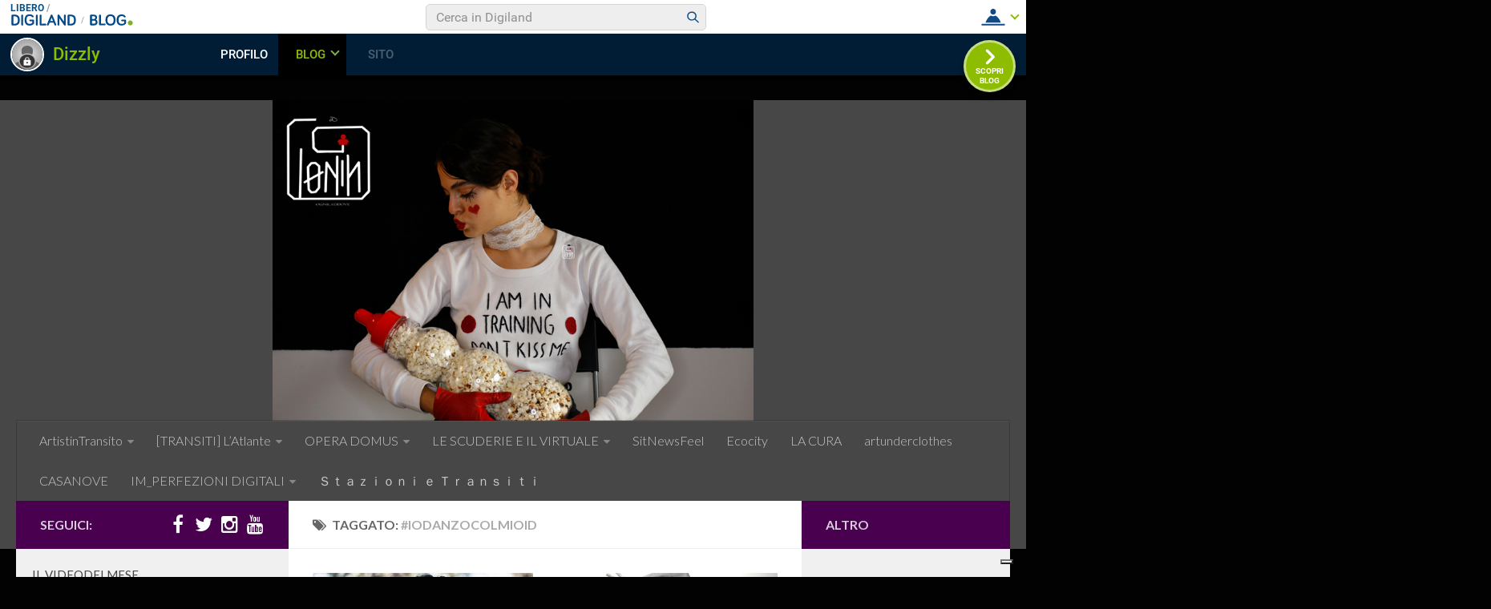

--- FILE ---
content_type: text/html; charset=UTF-8
request_url: https://blog.libero.it/wp/neutralia/tag/iodanzocolmioid/
body_size: 59784
content:
<!DOCTYPE html>
<html class="no-js" lang="it-IT" prefix="og: http://ogp.me/ns#">

<head>
  <meta charset="UTF-8">
  <meta name="viewport" content="width=device-width, initial-scale=1.0">
  <link rel="profile" href="http://gmpg.org/xfn/11">
  <link rel="pingback" href="https://blog.libero.it/wp/neutralia/xmlrpc.php">

  <title>#iodanzocolmioID Archivi - ARTEinTRANsitO</title>
<link rel="preconnect" href="https://tags.crwdcntrl.net"><link rel="preconnect" href="https://bcp.crwdcntrl.net"><link rel="dns-prefetch" href="https://tags.crwdcntrl.net"><link rel="dns-prefetch" href="https://bcp.crwdcntrl.net"><!-- iubenda --><script type="text/javascript" src="https://i5.plug.it/cmp/iub_conf_libero.js"></script><script type="text/javascript" src="//cdn.iubenda.com/cs/tcf/stub-v2.js"></script><script type="text/javascript" src="//cdn.iubenda.com/cs/iubenda_cs.js" charset="UTF-8" async></script><!-- /iubenda --><!-- IOL/Iubenda --><script src="https://i5.plug.it/cmp/qciol.min.js" async="true"></script><!-- /IOL/Iubenda --><style>.hatom-extra{display: none;}</style><script>document.documentElement.className = document.documentElement.className.replace("no-js","js");</script>

<!-- This site is optimized with the Yoast SEO plugin v4.3 - https://yoast.com/wordpress/plugins/seo/ -->
<link rel="canonical" href="https://blog.libero.it/wp/neutralia/tag/iodanzocolmioid/" />
<meta property="og:locale" content="it_IT" />
<meta property="og:type" content="object" />
<meta property="og:title" content="#iodanzocolmioID Archivi - ARTEinTRANsitO" />
<meta property="og:url" content="https://blog.libero.it/wp/neutralia/tag/iodanzocolmioid/" />
<meta property="og:site_name" content="ARTEinTRANsitO" />
<meta name="twitter:card" content="summary" />
<meta name="twitter:title" content="#iodanzocolmioID Archivi - ARTEinTRANsitO" />
<!-- / Yoast SEO plugin. -->

<link rel="alternate" type="application/rss+xml" title="ARTEinTRANsitO &raquo; Feed" href="" />
<link rel="alternate" type="application/rss+xml" title="ARTEinTRANsitO &raquo; Feed dei commenti" href="https://blog.libero.it/wp/neutralia/comments/feed/" />
<link href="//fonts.googleapis.com/css?family=Lato:400,300,300italic,400italic,700" rel="stylesheet" type="text/css">
<link rel="alternate" type="application/rss+xml" title="ARTEinTRANsitO &raquo; #iodanzocolmioID Feed del tag" href="https://blog.libero.it/wp/neutralia/tag/iodanzocolmioid/feed/" />
		<script type="text/javascript">
			window._wpemojiSettings = {"baseUrl":"https:\/\/s.w.org\/images\/core\/emoji\/72x72\/","ext":".png","source":{"concatemoji":"https:\/\/blog.libero.it\/wp\/neutralia\/wp-includes\/js\/wp-emoji-release.min.js"}};
			!function(a,b,c){function d(a){var c,d,e,f=b.createElement("canvas"),g=f.getContext&&f.getContext("2d"),h=String.fromCharCode;if(!g||!g.fillText)return!1;switch(g.textBaseline="top",g.font="600 32px Arial",a){case"flag":return g.fillText(h(55356,56806,55356,56826),0,0),f.toDataURL().length>3e3;case"diversity":return g.fillText(h(55356,57221),0,0),c=g.getImageData(16,16,1,1).data,d=c[0]+","+c[1]+","+c[2]+","+c[3],g.fillText(h(55356,57221,55356,57343),0,0),c=g.getImageData(16,16,1,1).data,e=c[0]+","+c[1]+","+c[2]+","+c[3],d!==e;case"simple":return g.fillText(h(55357,56835),0,0),0!==g.getImageData(16,16,1,1).data[0];case"unicode8":return g.fillText(h(55356,57135),0,0),0!==g.getImageData(16,16,1,1).data[0]}return!1}function e(a){var c=b.createElement("script");c.src=a,c.type="text/javascript",b.getElementsByTagName("head")[0].appendChild(c)}var f,g,h,i;for(i=Array("simple","flag","unicode8","diversity"),c.supports={everything:!0,everythingExceptFlag:!0},h=0;h<i.length;h++)c.supports[i[h]]=d(i[h]),c.supports.everything=c.supports.everything&&c.supports[i[h]],"flag"!==i[h]&&(c.supports.everythingExceptFlag=c.supports.everythingExceptFlag&&c.supports[i[h]]);c.supports.everythingExceptFlag=c.supports.everythingExceptFlag&&!c.supports.flag,c.DOMReady=!1,c.readyCallback=function(){c.DOMReady=!0},c.supports.everything||(g=function(){c.readyCallback()},b.addEventListener?(b.addEventListener("DOMContentLoaded",g,!1),a.addEventListener("load",g,!1)):(a.attachEvent("onload",g),b.attachEvent("onreadystatechange",function(){"complete"===b.readyState&&c.readyCallback()})),f=c.source||{},f.concatemoji?e(f.concatemoji):f.wpemoji&&f.twemoji&&(e(f.twemoji),e(f.wpemoji)))}(window,document,window._wpemojiSettings);
		</script>
		<style type="text/css">
img.wp-smiley,
img.emoji {
	display: inline !important;
	border: none !important;
	box-shadow: none !important;
	height: 1em !important;
	width: 1em !important;
	margin: 0 .07em !important;
	vertical-align: -0.1em !important;
	background: none !important;
	padding: 0 !important;
}
</style>
<link rel='stylesheet' id='style.css-css'  href='https://blog.libero.it/wp/neutralia/wp-content/plugins/iol-fb-like-box/css/style.css' type='text/css' media='all' />
<link rel='stylesheet' id='iol-viralbar-reset-css'  href='https://digiland.libero.it/community/viralbar/css/plugin.css' type='text/css' media='all' />
<link rel='stylesheet' id='hueman-main-css'  href='https://blog.libero.it/wp/neutralia/wp-content/themes/hueman/assets/front/css/main.min.css' type='text/css' media='all' />
<link rel='stylesheet' id='theme-stylesheet-css'  href='https://blog.libero.it/wp/neutralia/wp-content/themes/hueman/style.css' type='text/css' media='all' />
<link rel='stylesheet' id='mr_social_sharing-css'  href='https://blog.libero.it/wp/neutralia/wp-content/plugins/iol-social-sharing-toolkit/style_2.1.2.css' type='text/css' media='all' />
<script type='text/javascript' src='https://blog.libero.it/wp/neutralia/wp-includes/js/jquery/jquery.js'></script>
<script type='text/javascript' src='https://blog.libero.it/wp/neutralia/wp-includes/js/jquery/jquery-migrate.min.js'></script>
<script type='text/javascript' src='https://blog.libero.it/wp/neutralia/wp-content/plugins/iol-social-sharing-toolkit/script_2.1.2.js'></script>
<link rel="EditURI" type="application/rsd+xml" title="RSD" href="https://blog.libero.it/wp/neutralia/xmlrpc.php?rsd" />
<link rel="wlwmanifest" type="application/wlwmanifest+xml" href="https://blog.libero.it/wp/neutralia/wp-includes/wlwmanifest.xml" /> 
<!--[if lt IE 9]>
<script src="https://blog.libero.it/wp/neutralia/wp-content/themes/hueman/assets/front/js/ie/html5shiv-printshiv.min.js"></script>
<script src="https://blog.libero.it/wp/neutralia/wp-content/themes/hueman/assets/front/js/ie/selectivizr.js"></script>
<![endif]-->
		<style type="text/css">.recentcomments a{display:inline !important;padding:0 !important;margin:0 !important;}</style>
		<style type="text/css">
/* Dynamic CSS: For no styles in head, copy and put the css below in your child theme's style.css, disable dynamic styles */
body { font-family: "Lato", Arial, sans-serif; }
.container-inner { max-width: 1381px; }
.sidebar .widget { padding-left: 20px; padding-right: 20px; padding-top: 20px; }

::selection { background-color: #48004f; }
::-moz-selection { background-color: #48004f; }

a,
.themeform label .required,
#flexslider-featured .flex-direction-nav .flex-next:hover,
#flexslider-featured .flex-direction-nav .flex-prev:hover,
.post-hover:hover .post-title a,
.post-title a:hover,
.s1 .post-nav li a:hover i,
.content .post-nav li a:hover i,
.post-related a:hover,
.s1 .widget_rss ul li a,
#footer .widget_rss ul li a,
.s1 .widget_calendar a,
#footer .widget_calendar a,
.s1 .alx-tab .tab-item-category a,
.s1 .alx-posts .post-item-category a,
.s1 .alx-tab li:hover .tab-item-title a,
.s1 .alx-tab li:hover .tab-item-comment a,
.s1 .alx-posts li:hover .post-item-title a,
#footer .alx-tab .tab-item-category a,
#footer .alx-posts .post-item-category a,
#footer .alx-tab li:hover .tab-item-title a,
#footer .alx-tab li:hover .tab-item-comment a,
#footer .alx-posts li:hover .post-item-title a,
.comment-tabs li.active a,
.comment-awaiting-moderation,
.child-menu a:hover,
.child-menu .current_page_item > a,
.wp-pagenavi a { color: #48004f; }

.themeform input[type="submit"],
.themeform button[type="submit"],
.s1 .sidebar-top,
.s1 .sidebar-toggle,
#flexslider-featured .flex-control-nav li a.flex-active,
.post-tags a:hover,
.s1 .widget_calendar caption,
#footer .widget_calendar caption,
.author-bio .bio-avatar:after,
.commentlist li.bypostauthor > .comment-body:after,
.commentlist li.comment-author-admin > .comment-body:after { background-color: #48004f; }

.post-format .format-container { border-color: #48004f; }

.s1 .alx-tabs-nav li.active a,
#footer .alx-tabs-nav li.active a,
.comment-tabs li.active a,
.wp-pagenavi a:hover,
.wp-pagenavi a:active,
.wp-pagenavi span.current { border-bottom-color: #48004f!important; }
        

.s2 .post-nav li a:hover i,
.s2 .widget_rss ul li a,
.s2 .widget_calendar a,
.s2 .alx-tab .tab-item-category a,
.s2 .alx-posts .post-item-category a,
.s2 .alx-tab li:hover .tab-item-title a,
.s2 .alx-tab li:hover .tab-item-comment a,
.s2 .alx-posts li:hover .post-item-title a { color: #48004f; }

.s2 .sidebar-top,
.s2 .sidebar-toggle,
.post-comments,
.jp-play-bar,
.jp-volume-bar-value,
.s2 .widget_calendar caption { background-color: #48004f; }

.s2 .alx-tabs-nav li.active a { border-bottom-color: #48004f; }
.post-comments span:before { border-right-color: #48004f; }
        

.search-expand,
#nav-topbar.nav-container { background-color: #474747; }
@media only screen and (min-width: 720px) {
  #nav-topbar .nav ul { background-color: #474747; }
}
        

#header { background-color: #474747; }
@media only screen and (min-width: 720px) {
  #nav-header .nav ul { background-color: #474747; }
}
        

#nav-header.nav-container { background-color: #474747; }
@media only screen and (min-width: 720px) {
  #nav-header .nav ul { background-color: #474747; }
}
        
#footer-bottom { background-color: #474747; }
body { background-color: #020202; }
</style>
</head>

<body class="archive tag tag-iodanzocolmioid tag-827 col-3cm full-width chrome">

<div id="wrapper">

  <header id="header">
    
    <div class="container group">
      <div class="container-inner">
                            <a href="https://blog.libero.it/wp/neutralia/" rel="home">
              <img class="site-image" src="https://blog.libero.it/wp/neutralia/wp-content/uploads/sites/22747/2022/12/CLONEADELEAVATARA2.jpg" alt="ARTEinTRANsitO">
            </a>
        
                  <nav class="nav-container group" id="nav-header">
            <div class="nav-toggle"><i class="fa fa-bars"></i></div>
            <div class="nav-text"><!-- put your mobile menu text here --></div>
            <div class="nav-wrap container"><ul id="menu-aint" class="nav container-inner group"><li id="menu-item-53" class="menu-item menu-item-type-taxonomy menu-item-object-category menu-item-has-children menu-item-53"><a href="https://blog.libero.it/wp/neutralia/category/aint/">ArtistinTransito</a>
<ul class="sub-menu">
	<li id="menu-item-39" class="menu-item menu-item-type-taxonomy menu-item-object-category menu-item-39"><a href="https://blog.libero.it/wp/neutralia/category/opening/">Opening</a></li>
</ul>
</li>
<li id="menu-item-1961" class="menu-item menu-item-type-post_type menu-item-object-page menu-item-has-children menu-item-1961"><a href="https://blog.libero.it/wp/neutralia/transiti-latlante/">[TRANSITI] L&#8217;Atlante</a>
<ul class="sub-menu">
	<li id="menu-item-1049" class="menu-item menu-item-type-post_type menu-item-object-page menu-item-1049"><a href="https://blog.libero.it/wp/neutralia/studio-dartista/">[TRANSITI] STUDIO d&#8217;ARTISTA</a></li>
	<li id="menu-item-1047" class="menu-item menu-item-type-taxonomy menu-item-object-category menu-item-1047"><a href="https://blog.libero.it/wp/neutralia/category/casedartista/">[TRANSITI] CASE D&#8217;ARTISTA</a></li>
	<li id="menu-item-1779" class="menu-item menu-item-type-post_type menu-item-object-page menu-item-1779"><a href="https://blog.libero.it/wp/neutralia/transiti-giardini-dartista/">[TRANSITI] GIARDINI d’ARTISTA</a></li>
</ul>
</li>
<li id="menu-item-339" class="menu-item menu-item-type-taxonomy menu-item-object-category menu-item-has-children menu-item-339"><a href="https://blog.libero.it/wp/neutralia/category/opera-domus/">OPERA DOMUS</a>
<ul class="sub-menu">
	<li id="menu-item-475" class="menu-item menu-item-type-post_type menu-item-object-page menu-item-475"><a href="https://blog.libero.it/wp/neutralia/sala-di-francesco/">Sala Alessandra Di Francesco</a></li>
	<li id="menu-item-481" class="menu-item menu-item-type-post_type menu-item-object-page menu-item-481"><a href="https://blog.libero.it/wp/neutralia/sala-giorgio-galli/">Sala Giorgio Galli</a></li>
	<li id="menu-item-609" class="menu-item menu-item-type-post_type menu-item-object-page menu-item-609"><a href="https://blog.libero.it/wp/neutralia/sala-carlo-marchetti/">Sala Carlo Marchetti</a></li>
	<li id="menu-item-699" class="menu-item menu-item-type-post_type menu-item-object-page menu-item-699"><a href="https://blog.libero.it/wp/neutralia/sala-mario-schifano/">Sala Mario Schifano</a></li>
	<li id="menu-item-723" class="menu-item menu-item-type-post_type menu-item-object-page menu-item-723"><a href="https://blog.libero.it/wp/neutralia/sala-achille-pace/">Sala Achille Pace</a></li>
	<li id="menu-item-727" class="menu-item menu-item-type-post_type menu-item-object-page menu-item-727"><a href="https://blog.libero.it/wp/neutralia/sala-francesco-cervelli/">Sala Francesco Cervelli</a></li>
	<li id="menu-item-731" class="menu-item menu-item-type-post_type menu-item-object-page menu-item-has-children menu-item-731"><a href="https://blog.libero.it/wp/neutralia/sala7/">Sala Paolo Romani</a>
	<ul class="sub-menu">
		<li id="menu-item-2159" class="menu-item menu-item-type-post_type menu-item-object-page menu-item-2159"><a href="https://blog.libero.it/wp/neutralia/sala-oreste-casalini/">Sala titolata a Oreste Casalini</a></li>
		<li id="menu-item-1115" class="menu-item menu-item-type-taxonomy menu-item-object-category menu-item-1115"><a href="https://blog.libero.it/wp/neutralia/category/opera-domus/iodanzocolmioid/">#iodanzocolmioID</a></li>
		<li id="menu-item-1117" class="menu-item menu-item-type-post_type menu-item-object-post menu-item-1117"><a href="https://blog.libero.it/wp/neutralia/2020/03/23/domus-opera-junior-iodanzocolmioid/">DOMUS OPERA JUNIOR #iodanzocolmioID</a></li>
		<li id="menu-item-995" class="menu-item menu-item-type-post_type menu-item-object-page menu-item-995"><a href="https://blog.libero.it/wp/neutralia/sala-decima-musa/">SALA DECIMA MUSA</a></li>
		<li id="menu-item-941" class="menu-item menu-item-type-post_type menu-item-object-page menu-item-941"><a href="https://blog.libero.it/wp/neutralia/il-guest-book-di-opera-domus-7idee/">IL GUEST BOOK di OPERA DOMUS 7IDee +</a></li>
		<li id="menu-item-949" class="menu-item menu-item-type-post_type menu-item-object-page menu-item-949"><a href="https://blog.libero.it/wp/neutralia/critical-reviews/">CRITICAL REVIEWS</a></li>
	</ul>
</li>
</ul>
</li>
<li id="menu-item-989" class="menu-item menu-item-type-post_type menu-item-object-page menu-item-has-children menu-item-989"><a href="https://blog.libero.it/wp/neutralia/le-scuderie-virtuale/">LE SCUDERIE E IL VIRTUALE</a>
<ul class="sub-menu">
	<li id="menu-item-1123" class="menu-item menu-item-type-custom menu-item-object-custom menu-item-1123"><a href="https://blog.libero.it/wp/arteindigitale/">Domus Sequel</a></li>
	<li id="menu-item-1621" class="menu-item menu-item-type-custom menu-item-object-custom menu-item-1621"><a href="https://blog.libero.it/wp/sitfeel/">SILENTIUM</a></li>
</ul>
</li>
<li id="menu-item-43" class="menu-item menu-item-type-custom menu-item-object-custom menu-item-43"><a href="https://blog.libero.it/wp/dizzly/">SitNewsFeel</a></li>
<li id="menu-item-1195" class="menu-item menu-item-type-post_type menu-item-object-page menu-item-1195"><a href="https://blog.libero.it/wp/neutralia/ecocity/">Ecocity</a></li>
<li id="menu-item-1427" class="menu-item menu-item-type-taxonomy menu-item-object-category menu-item-1427"><a href="https://blog.libero.it/wp/neutralia/category/la-cura/">LA CURA</a></li>
<li id="menu-item-2057" class="menu-item menu-item-type-custom menu-item-object-custom menu-item-2057"><a href="https://artunderclothes.wordpress.com/">artunderclothes</a></li>
<li id="menu-item-2053" class="menu-item menu-item-type-custom menu-item-object-custom menu-item-2053"><a href="https://casanoveart.wordpress.com/">CASANOVE</a></li>
<li id="menu-item-1899" class="menu-item menu-item-type-custom menu-item-object-custom menu-item-has-children menu-item-1899"><a>IM_PERFEZIONI DIGITALI</a>
<ul class="sub-menu">
	<li id="menu-item-1937" class="menu-item menu-item-type-custom menu-item-object-custom menu-item-1937"><a href="https://imperfezionidigitali.wordpress.com/">Cloning @ogniladdove</a></li>
</ul>
</li>
<li id="menu-item-2055" class="menu-item menu-item-type-custom menu-item-object-custom menu-item-2055"><a href="https://stazionietransiti.wordpress.com/">Ｓｔａｚｉｏｎｉ ｅ Ｔｒａｎｓｉｔｉ</a></li>
</ul></div>
          </nav><!--/#nav-header-->
        
      </div><!--/.container-inner-->
    </div><!--/.container-->

  </header><!--/#header-->
    <div class="container" id="page">
    <div class="container-inner">
      <div class="main">
        <div class="main-inner group">

<section class="content">

	<div class="page-title pad group">

			<h1><i class="fa fa-tags"></i>Taggato: <span>#iodanzocolmioID</span></h1>

	
</div><!--/.page-title-->
	<div class="pad group">

		
		
						<div class="post-list group">
				<div class="post-row">					<article id="post-877" class="group post-877 post type-post status-publish format-standard has-post-thumbnail hentry category-iodanzocolmioid category-opera-domus tag-iodanzocolmioid tag-daniela-capacci tag-danza-ricerca tag-la-sapienzadi-roma tag-marco-delle-foglie tag-napoli">
	<div class="post-inner post-hover">

		<div class="post-thumbnail">
			<a href="https://blog.libero.it/wp/neutralia/2020/04/03/danzo-selvaggio-un-limite-frena-corpo-non-limmaginazione/" title="IO DANZO SELVAGGIO  Un limite che frena il corpo ma non l&#8217;immaginazione.">
									<img width="520" height="245" src="https://blog.libero.it/wp/neutralia/wp-content/uploads/sites/22747/2020/04/OperaDomus_MARCODELLEFOGLIE3-520x245.jpg" class="attachment-thumb-medium size-thumb-medium wp-post-image" alt="Marcodellefoglie" srcset="https://blog.libero.it/wp/neutralia/wp-content/uploads/sites/22747/2020/04/OperaDomus_MARCODELLEFOGLIE3-520x245.jpg 520w, https://blog.libero.it/wp/neutralia/wp-content/uploads/sites/22747/2020/04/OperaDomus_MARCODELLEFOGLIE3-720x340.jpg 720w" sizes="(max-width: 520px) 100vw, 520px" />																			</a>
					</div><!--/.post-thumbnail-->

		<div class="post-meta group">
			<p class="post-category"><a href="https://blog.libero.it/wp/neutralia/category/opera-domus/iodanzocolmioid/" rel="category tag">#iodanzocolmioID</a> / <a href="https://blog.libero.it/wp/neutralia/category/opera-domus/" rel="category tag">OPERA DOMUS</a></p>
			<p class="post-date">
  <time class="published updated" datetime="2020-04-03 17:17:36">3 aprile 2020</time>
</p>

  <p class="post-byline" style="display:none">&nbsp;di    <span class="vcard author">
      <span class="fn"><a href="http://spazio.libero.it/Dizzly" title="Articoli scritti da: Dizzly" rel="author">Dizzly</a></span>
    </span> &middot; Published <span class="published">3 aprile 2020</span>
     &middot; Last modified <span class="updated">29 aprile 2020</span>  </p>
		</div><!--/.post-meta-->

		<h2 class="post-title entry-title">
			<a href="https://blog.libero.it/wp/neutralia/2020/04/03/danzo-selvaggio-un-limite-frena-corpo-non-limmaginazione/" rel="bookmark" title="IO DANZO SELVAGGIO  Un limite che frena il corpo ma non l&#8217;immaginazione.">IO DANZO SELVAGGIO  Un limite che frena il corpo ma non l&#8217;immaginazione.</a>
		</h2><!--/.post-title-->

				<div class="entry excerpt entry-summary">
			
				<div class="mr_social_sharing_wrapper">
				<!-- Social Sharing Toolkit v2.2 --><span class="mr_social_sharing_top"><a href="//www.facebook.com/sharer/sharer.php?u=https%3A%2F%2Fblog.libero.it%2Fwp%2Fneutralia%2F2020%2F04%2F03%2Fdanzo-selvaggio-un-limite-frena-corpo-non-limmaginazione%2F&amp;t=IO+DANZO+SELVAGGIO+Un+limite+che+frena+il+corpo+ma+non+l%E2%80%99immaginazione." class="mr_social_sharing_popup_link"><img src="https://blog.libero.it/wp/neutralia/wp-content/plugins/iol-social-sharing-toolkit/images/icons_small/facebook.png" class="nopin" alt="Share on Facebook" title="Share on Facebook"/></a></span><span class="mr_social_sharing_top"><a href="https://twitter.com/share?url=https%3A%2F%2Fblog.libero.it%2Fwp%2Fneutralia%2F2020%2F04%2F03%2Fdanzo-selvaggio-un-limite-frena-corpo-non-limmaginazione%2F&amp;text=IO+DANZO+SELVAGGIO+Un+limite+che+frena+il+corpo+ma+non+l%E2%80%99immaginazione." class="mr_social_sharing_popup_link"><img src="https://blog.libero.it/wp/neutralia/wp-content/plugins/iol-social-sharing-toolkit/images/icons_small/twitter.png" class="nopin" alt="Share on Twitter" title="Share on Twitter"/></a></span></div><p>&nbsp; &nbsp; Le sue origini materne sono indios ed affondano le radici in terre brasiliane, andaluçe, portoghesi e partenopee. Vive nel centro storico di Napoli, ngopp e quartier, indo o bosc. Le radici paterne&#46;&#46;&#46;</p>

				<div class="mr_social_sharing_wrapper">
				<!-- Social Sharing Toolkit v2.2 --><span class="mr_social_sharing_top"><a href="//www.facebook.com/sharer/sharer.php?u=https%3A%2F%2Fblog.libero.it%2Fwp%2Fneutralia%2F2020%2F04%2F03%2Fdanzo-selvaggio-un-limite-frena-corpo-non-limmaginazione%2F&amp;t=IO+DANZO+SELVAGGIO+Un+limite+che+frena+il+corpo+ma+non+l%E2%80%99immaginazione." class="mr_social_sharing_popup_link"><img src="https://blog.libero.it/wp/neutralia/wp-content/plugins/iol-social-sharing-toolkit/images/icons_small/facebook.png" class="nopin" alt="Share on Facebook" title="Share on Facebook"/></a></span><span class="mr_social_sharing_top"><a href="https://twitter.com/share?url=https%3A%2F%2Fblog.libero.it%2Fwp%2Fneutralia%2F2020%2F04%2F03%2Fdanzo-selvaggio-un-limite-frena-corpo-non-limmaginazione%2F&amp;text=IO+DANZO+SELVAGGIO+Un+limite+che+frena+il+corpo+ma+non+l%E2%80%99immaginazione." class="mr_social_sharing_popup_link"><img src="https://blog.libero.it/wp/neutralia/wp-content/plugins/iol-social-sharing-toolkit/images/icons_small/twitter.png" class="nopin" alt="Share on Twitter" title="Share on Twitter"/></a></span></div>		</div><!--/.entry-->
		
	</div><!--/.post-inner-->
</article><!--/.post-->									<article id="post-751" class="group post-751 post type-post status-publish format-standard has-post-thumbnail hentry category-iodanzocolmioid category-opera-domus tag-iodanzocolmioid tag-iodanzocolmioid-di-opera-domus tag-iorestoacasa tag-iovadocolmioid tag-7idee tag-accademia-nazionale-di-danza-di-roma tag-alessandro-amoroso tag-artisti-in-transito tag-casale-marchetti tag-daniela-capacci tag-danzatoricoreografi-professionisti tag-evento-arte-online tag-evgenija-borisenko tag-jia-ruskaja tag-rossana-abritta tag-sitnewsfeel">
	<div class="post-inner post-hover">

		<div class="post-thumbnail">
			<a href="https://blog.libero.it/wp/neutralia/2020/03/27/il-segreto-di-questi-giorni-alessandro-amoroso/" title="Il segreto di questi giorni #iodanzocolmioID ALESSANDRO AMOROSO">
									<img width="520" height="245" src="https://blog.libero.it/wp/neutralia/wp-content/uploads/sites/22747/2020/03/operadomus_ALESANDROAMOROSO_IODANZOCOLMIOID-520x245.jpg" class="attachment-thumb-medium size-thumb-medium wp-post-image" alt="#iodanzocolmioID" srcset="https://blog.libero.it/wp/neutralia/wp-content/uploads/sites/22747/2020/03/operadomus_ALESANDROAMOROSO_IODANZOCOLMIOID-520x245.jpg 520w, https://blog.libero.it/wp/neutralia/wp-content/uploads/sites/22747/2020/03/operadomus_ALESANDROAMOROSO_IODANZOCOLMIOID-720x340.jpg 720w" sizes="(max-width: 520px) 100vw, 520px" />																			</a>
					</div><!--/.post-thumbnail-->

		<div class="post-meta group">
			<p class="post-category"><a href="https://blog.libero.it/wp/neutralia/category/opera-domus/iodanzocolmioid/" rel="category tag">#iodanzocolmioID</a> / <a href="https://blog.libero.it/wp/neutralia/category/opera-domus/" rel="category tag">OPERA DOMUS</a></p>
			<p class="post-date">
  <time class="published updated" datetime="2020-03-27 13:37:31">27 marzo 2020</time>
</p>

  <p class="post-byline" style="display:none">&nbsp;di    <span class="vcard author">
      <span class="fn"><a href="http://spazio.libero.it/Dizzly" title="Articoli scritti da: Dizzly" rel="author">Dizzly</a></span>
    </span> &middot; Published <span class="published">27 marzo 2020</span>
      </p>
		</div><!--/.post-meta-->

		<h2 class="post-title entry-title">
			<a href="https://blog.libero.it/wp/neutralia/2020/03/27/il-segreto-di-questi-giorni-alessandro-amoroso/" rel="bookmark" title="Il segreto di questi giorni #iodanzocolmioID ALESSANDRO AMOROSO">Il segreto di questi giorni #iodanzocolmioID ALESSANDRO AMOROSO</a>
		</h2><!--/.post-title-->

				<div class="entry excerpt entry-summary">
			
				<div class="mr_social_sharing_wrapper">
				<!-- Social Sharing Toolkit v2.2 --><span class="mr_social_sharing_top"><a href="//www.facebook.com/sharer/sharer.php?u=https%3A%2F%2Fblog.libero.it%2Fwp%2Fneutralia%2F2020%2F03%2F27%2Fil-segreto-di-questi-giorni-alessandro-amoroso%2F&amp;t=Il+segreto+di+questi+giorni+%23iodanzocolmioID+ALESSANDRO+AMOROSO" class="mr_social_sharing_popup_link"><img src="https://blog.libero.it/wp/neutralia/wp-content/plugins/iol-social-sharing-toolkit/images/icons_small/facebook.png" class="nopin" alt="Share on Facebook" title="Share on Facebook"/></a></span><span class="mr_social_sharing_top"><a href="https://twitter.com/share?url=https%3A%2F%2Fblog.libero.it%2Fwp%2Fneutralia%2F2020%2F03%2F27%2Fil-segreto-di-questi-giorni-alessandro-amoroso%2F&amp;text=Il+segreto+di+questi+giorni+%23iodanzocolmioID+ALESSANDRO+AMOROSO" class="mr_social_sharing_popup_link"><img src="https://blog.libero.it/wp/neutralia/wp-content/plugins/iol-social-sharing-toolkit/images/icons_small/twitter.png" class="nopin" alt="Share on Twitter" title="Share on Twitter"/></a></span></div><p>Il segreto di questi giorni sta forse tutto nel darsi degli orizzonti quando è complicato anche soltanto immaginarli.  Su iniziativa della prof Daniela Capacci, ho accolto questa proposta di creare qualcosa e di rivelare&#46;&#46;&#46;</p>

				<div class="mr_social_sharing_wrapper">
				<!-- Social Sharing Toolkit v2.2 --><span class="mr_social_sharing_top"><a href="//www.facebook.com/sharer/sharer.php?u=https%3A%2F%2Fblog.libero.it%2Fwp%2Fneutralia%2F2020%2F03%2F27%2Fil-segreto-di-questi-giorni-alessandro-amoroso%2F&amp;t=Il+segreto+di+questi+giorni+%23iodanzocolmioID+ALESSANDRO+AMOROSO" class="mr_social_sharing_popup_link"><img src="https://blog.libero.it/wp/neutralia/wp-content/plugins/iol-social-sharing-toolkit/images/icons_small/facebook.png" class="nopin" alt="Share on Facebook" title="Share on Facebook"/></a></span><span class="mr_social_sharing_top"><a href="https://twitter.com/share?url=https%3A%2F%2Fblog.libero.it%2Fwp%2Fneutralia%2F2020%2F03%2F27%2Fil-segreto-di-questi-giorni-alessandro-amoroso%2F&amp;text=Il+segreto+di+questi+giorni+%23iodanzocolmioID+ALESSANDRO+AMOROSO" class="mr_social_sharing_popup_link"><img src="https://blog.libero.it/wp/neutralia/wp-content/plugins/iol-social-sharing-toolkit/images/icons_small/twitter.png" class="nopin" alt="Share on Twitter" title="Share on Twitter"/></a></span></div>		</div><!--/.entry-->
		
	</div><!--/.post-inner-->
</article><!--/.post-->				</div><div class="post-row">					<article id="post-679" class="group post-679 post type-post status-publish format-standard has-post-thumbnail hentry category-opera-domus tag-iodanzocolmioid tag-iovadocolmioid tag-7idee tag-choreographer-dancer-performer tag-danza-contemporanea tag-diletta-brancatelli tag-giuseppe-marino tag-hip-pop tag-junioriodanzocolmioid tag-operadomus tag-teatro-dellopera">
	<div class="post-inner post-hover">

		<div class="post-thumbnail">
			<a href="https://blog.libero.it/wp/neutralia/2020/03/23/domus-opera-junior-iodanzocolmioid/" title="DOMUS OPERA JUNIOR #iodanzocolmioID">
									<img width="520" height="245" src="https://blog.libero.it/wp/neutralia/wp-content/uploads/sites/22747/2020/03/iodanzocolmioID_EMMA_L-520x245.jpg" class="attachment-thumb-medium size-thumb-medium wp-post-image" alt="Operadomus Junior" srcset="https://blog.libero.it/wp/neutralia/wp-content/uploads/sites/22747/2020/03/iodanzocolmioID_EMMA_L-520x245.jpg 520w, https://blog.libero.it/wp/neutralia/wp-content/uploads/sites/22747/2020/03/iodanzocolmioID_EMMA_L-720x340.jpg 720w" sizes="(max-width: 520px) 100vw, 520px" />																			</a>
					</div><!--/.post-thumbnail-->

		<div class="post-meta group">
			<p class="post-category"><a href="https://blog.libero.it/wp/neutralia/category/opera-domus/" rel="category tag">OPERA DOMUS</a></p>
			<p class="post-date">
  <time class="published updated" datetime="2020-03-23 21:16:40">23 marzo 2020</time>
</p>

  <p class="post-byline" style="display:none">&nbsp;di    <span class="vcard author">
      <span class="fn"><a href="http://spazio.libero.it/Dizzly" title="Articoli scritti da: Dizzly" rel="author">Dizzly</a></span>
    </span> &middot; Published <span class="published">23 marzo 2020</span>
     &middot; Last modified <span class="updated">24 marzo 2020</span>  </p>
		</div><!--/.post-meta-->

		<h2 class="post-title entry-title">
			<a href="https://blog.libero.it/wp/neutralia/2020/03/23/domus-opera-junior-iodanzocolmioid/" rel="bookmark" title="DOMUS OPERA JUNIOR #iodanzocolmioID">DOMUS OPERA JUNIOR #iodanzocolmioID</a>
		</h2><!--/.post-title-->

				<div class="entry excerpt entry-summary">
			
				<div class="mr_social_sharing_wrapper">
				<!-- Social Sharing Toolkit v2.2 --><span class="mr_social_sharing_top"><a href="//www.facebook.com/sharer/sharer.php?u=https%3A%2F%2Fblog.libero.it%2Fwp%2Fneutralia%2F2020%2F03%2F23%2Fdomus-opera-junior-iodanzocolmioid%2F&amp;t=DOMUS+OPERA+JUNIOR+%23iodanzocolmioID" class="mr_social_sharing_popup_link"><img src="https://blog.libero.it/wp/neutralia/wp-content/plugins/iol-social-sharing-toolkit/images/icons_small/facebook.png" class="nopin" alt="Share on Facebook" title="Share on Facebook"/></a></span><span class="mr_social_sharing_top"><a href="https://twitter.com/share?url=https%3A%2F%2Fblog.libero.it%2Fwp%2Fneutralia%2F2020%2F03%2F23%2Fdomus-opera-junior-iodanzocolmioid%2F&amp;text=DOMUS+OPERA+JUNIOR+%23iodanzocolmioID" class="mr_social_sharing_popup_link"><img src="https://blog.libero.it/wp/neutralia/wp-content/plugins/iol-social-sharing-toolkit/images/icons_small/twitter.png" class="nopin" alt="Share on Twitter" title="Share on Twitter"/></a></span></div><p>JUNIOR#iodanzocolmioID Gli insegnanti di Emma: Giuseppe Marino ex ballerino del Teatro dell’Opera, insegnante di danza classica e Diletta Brancatelli Choreographer | Dancer | Performer, didì, grande fonte di ispirazione per la giovane nella danza&#46;&#46;&#46;</p>

				<div class="mr_social_sharing_wrapper">
				<!-- Social Sharing Toolkit v2.2 --><span class="mr_social_sharing_top"><a href="//www.facebook.com/sharer/sharer.php?u=https%3A%2F%2Fblog.libero.it%2Fwp%2Fneutralia%2F2020%2F03%2F23%2Fdomus-opera-junior-iodanzocolmioid%2F&amp;t=DOMUS+OPERA+JUNIOR+%23iodanzocolmioID" class="mr_social_sharing_popup_link"><img src="https://blog.libero.it/wp/neutralia/wp-content/plugins/iol-social-sharing-toolkit/images/icons_small/facebook.png" class="nopin" alt="Share on Facebook" title="Share on Facebook"/></a></span><span class="mr_social_sharing_top"><a href="https://twitter.com/share?url=https%3A%2F%2Fblog.libero.it%2Fwp%2Fneutralia%2F2020%2F03%2F23%2Fdomus-opera-junior-iodanzocolmioid%2F&amp;text=DOMUS+OPERA+JUNIOR+%23iodanzocolmioID" class="mr_social_sharing_popup_link"><img src="https://blog.libero.it/wp/neutralia/wp-content/plugins/iol-social-sharing-toolkit/images/icons_small/twitter.png" class="nopin" alt="Share on Twitter" title="Share on Twitter"/></a></span></div>		</div><!--/.entry-->
		
	</div><!--/.post-inner-->
</article><!--/.post-->									<article id="post-615" class="group post-615 post type-post status-publish format-standard has-post-thumbnail hentry category-opera-domus tag-iodanzocolmioid tag-iorestoacasa tag-7idee tag-accademia-nazionale tag-alesandro-amoroso tag-butsudan tag-carlo-marchetti tag-coreografia tag-daniela-capacci tag-danza tag-danzaricerca tag-liceo-coreutico-suor-orsola-benincasa-di-napoli tag-opera-domus tag-rossana-abritta tag-sala-danza-daniela-capacci tag-sitnaewsfeel tag-accademia-di-arte-drammatica-silvio-damico">
	<div class="post-inner post-hover">

		<div class="post-thumbnail">
			<a href="https://blog.libero.it/wp/neutralia/2020/03/21/opera-domus-opening-larte-al-tempo-del-coronavirus/" title="OPERA DOMUS OPENING. L&#8217;arte al tempo del Coronavirus">
									<img width="520" height="245" src="https://blog.libero.it/wp/neutralia/wp-content/uploads/sites/22747/2020/03/banner-1-520x245.jpg" class="attachment-thumb-medium size-thumb-medium wp-post-image" alt="banner" srcset="https://blog.libero.it/wp/neutralia/wp-content/uploads/sites/22747/2020/03/banner-1-520x245.jpg 520w, https://blog.libero.it/wp/neutralia/wp-content/uploads/sites/22747/2020/03/banner-1-720x340.jpg 720w" sizes="(max-width: 520px) 100vw, 520px" />																			</a>
					</div><!--/.post-thumbnail-->

		<div class="post-meta group">
			<p class="post-category"><a href="https://blog.libero.it/wp/neutralia/category/opera-domus/" rel="category tag">OPERA DOMUS</a></p>
			<p class="post-date">
  <time class="published updated" datetime="2020-03-21 20:42:30">21 marzo 2020</time>
</p>

  <p class="post-byline" style="display:none">&nbsp;di    <span class="vcard author">
      <span class="fn"><a href="http://spazio.libero.it/Dizzly" title="Articoli scritti da: Dizzly" rel="author">Dizzly</a></span>
    </span> &middot; Published <span class="published">21 marzo 2020</span>
     &middot; Last modified <span class="updated">6 aprile 2020</span>  </p>
		</div><!--/.post-meta-->

		<h2 class="post-title entry-title">
			<a href="https://blog.libero.it/wp/neutralia/2020/03/21/opera-domus-opening-larte-al-tempo-del-coronavirus/" rel="bookmark" title="OPERA DOMUS OPENING. L&#8217;arte al tempo del Coronavirus">OPERA DOMUS OPENING. L&#8217;arte al tempo del Coronavirus</a>
		</h2><!--/.post-title-->

				<div class="entry excerpt entry-summary">
			
				<div class="mr_social_sharing_wrapper">
				<!-- Social Sharing Toolkit v2.2 --><span class="mr_social_sharing_top"><a href="//www.facebook.com/sharer/sharer.php?u=https%3A%2F%2Fblog.libero.it%2Fwp%2Fneutralia%2F2020%2F03%2F21%2Fopera-domus-opening-larte-al-tempo-del-coronavirus%2F&amp;t=OPERA+DOMUS+OPENING.+L%E2%80%99arte+al+tempo+del+Coronavirus" class="mr_social_sharing_popup_link"><img src="https://blog.libero.it/wp/neutralia/wp-content/plugins/iol-social-sharing-toolkit/images/icons_small/facebook.png" class="nopin" alt="Share on Facebook" title="Share on Facebook"/></a></span><span class="mr_social_sharing_top"><a href="https://twitter.com/share?url=https%3A%2F%2Fblog.libero.it%2Fwp%2Fneutralia%2F2020%2F03%2F21%2Fopera-domus-opening-larte-al-tempo-del-coronavirus%2F&amp;text=OPERA+DOMUS+OPENING.+L%E2%80%99arte+al+tempo+del+Coronavirus" class="mr_social_sharing_popup_link"><img src="https://blog.libero.it/wp/neutralia/wp-content/plugins/iol-social-sharing-toolkit/images/icons_small/twitter.png" class="nopin" alt="Share on Twitter" title="Share on Twitter"/></a></span></div><p>Benvenuti ad Opera Domus, le 7 Sale del casale sono dedicate all&#8217;arte, questa alla danza. Titolata alla coreografa Daniela Capacci. Presentiamo#iodanzocolmioID hashtag creato dopo essere stati contattati dalla coreografa  insegnante di danza presso l’&#46;&#46;&#46;</p>

				<div class="mr_social_sharing_wrapper">
				<!-- Social Sharing Toolkit v2.2 --><span class="mr_social_sharing_top"><a href="//www.facebook.com/sharer/sharer.php?u=https%3A%2F%2Fblog.libero.it%2Fwp%2Fneutralia%2F2020%2F03%2F21%2Fopera-domus-opening-larte-al-tempo-del-coronavirus%2F&amp;t=OPERA+DOMUS+OPENING.+L%E2%80%99arte+al+tempo+del+Coronavirus" class="mr_social_sharing_popup_link"><img src="https://blog.libero.it/wp/neutralia/wp-content/plugins/iol-social-sharing-toolkit/images/icons_small/facebook.png" class="nopin" alt="Share on Facebook" title="Share on Facebook"/></a></span><span class="mr_social_sharing_top"><a href="https://twitter.com/share?url=https%3A%2F%2Fblog.libero.it%2Fwp%2Fneutralia%2F2020%2F03%2F21%2Fopera-domus-opening-larte-al-tempo-del-coronavirus%2F&amp;text=OPERA+DOMUS+OPENING.+L%E2%80%99arte+al+tempo+del+Coronavirus" class="mr_social_sharing_popup_link"><img src="https://blog.libero.it/wp/neutralia/wp-content/plugins/iol-social-sharing-toolkit/images/icons_small/twitter.png" class="nopin" alt="Share on Twitter" title="Share on Twitter"/></a></span></div>		</div><!--/.entry-->
		
	</div><!--/.post-inner-->
</article><!--/.post-->				</div><div class="post-row"></div>			</div><!--/.post-list-->
			
			<nav class="pagination group">
			<ul class="group">
			<li class="prev left"></li>
			<li class="next right"></li>
		</ul>
	</nav><!--/.pagination-->

		
	</div><!--/.pad-->

</section><!--/.content-->


	<div class="sidebar s1">

		<a class="sidebar-toggle" title="Espandi la barra laterale"><i class="fa icon-sidebar-toggle"></i></a>

		<div class="sidebar-content">

			  			<div class="sidebar-top group">
          <p>Seguici:</p>
          <ul class="social-links"><li><a rel="nofollow" class="social-tooltip"  title="transito in fb " href="https://www.facebook.com/arteintransito" target="_blank" style="color:#ffffff"><i class="fa fa-facebook"></i></a></li><li><a rel="nofollow" class="social-tooltip"  title="Seguici su Twitter" href="https://twitter.com/Dizzly3" target="_blank" style="color:#ffffff"><i class="fa fa-twitter"></i></a></li><li><a rel="nofollow" class="social-tooltip"  title="Seguici su Instagram" href="https://www.instagram.com/sitfanzine/" target="_blank" style="color:#ffffff"><i class="fa fa-instagram"></i></a></li><li><a rel="nofollow" class="social-tooltip"  title="Seguici su Youtube" href="https://www.youtube.com/channel/UC8kgHqIo4H8fqCVyde5ELrQ" target="_blank" style="color:#ffffff"><i class="fa fa-youtube"></i></a></li></ul>  			</div>
			
			
			
			<div id="alxvideo-3" class="widget widget_hu_video">
<h3>Il VideoDelMese</h3></div>
		<div id="recent-posts-2" class="widget widget_recent_entries">		<h3>Articoli recenti</h3>		<ul>
					<li>
				<a href="https://blog.libero.it/wp/neutralia/2023/12/30/da-questa-a-quella-stella/">DA QUESTA A QUELLA STELLA  Arte sacra e contemporanea a Palazzo Lercari</a>
						</li>
					<li>
				<a href="https://blog.libero.it/wp/neutralia/2023/12/04/spillifera-fiber-art3/">SPILLIFERA |Fiber Art3</a>
						</li>
					<li>
				<a href="https://blog.libero.it/wp/neutralia/2023/11/11/omniverso-costellazioni-relazione/">OMNIVERSO Costellazioni in relazione</a>
						</li>
				</ul>
		</div>		<div id="search-2" class="widget widget_search"><form method="get" class="searchform themeform" action="https://blog.libero.it/wp/neutralia/">
	<div>
		<input type="text" class="search" name="s" onblur="if(this.value=='')this.value='Scrivi e premi Invio';" onfocus="if(this.value=='Scrivi e premi Invio')this.value='';" value="Scrivi e premi Invio" />
	</div>
</form></div><div id="whitcounter-3" class="widget widget_whitcounter"><h3>Sei il visitatore numero</h3><style type="text/css">.credits_off {display:none;}</style><div class="hit-counter-max" align="center"><img src='http://blog.libero.it/wp/neutralia/wp-content/plugins/hit-counter-max/designs/Classic/blkrefl/5.gif'><img src='http://blog.libero.it/wp/neutralia/wp-content/plugins/hit-counter-max/designs/Classic/blkrefl/5.gif'><img src='http://blog.libero.it/wp/neutralia/wp-content/plugins/hit-counter-max/designs/Classic/blkrefl/2.gif'><img src='http://blog.libero.it/wp/neutralia/wp-content/plugins/hit-counter-max/designs/Classic/blkrefl/3.gif'><img src='http://blog.libero.it/wp/neutralia/wp-content/plugins/hit-counter-max/designs/Classic/blkrefl/5.gif'><img src='http://blog.libero.it/wp/neutralia/wp-content/plugins/hit-counter-max/designs/Classic/blkrefl/7.gif'></div></div><div id="tag_cloud-2" class="widget widget_tag_cloud"><h3>Tag</h3><div class="tagcloud"><a href='https://blog.libero.it/wp/neutralia/tag/iodanzocolmioid/' class='tag-link-827 tag-link-position-1' title='4 argomenti' style='font-size: 8pt;'>#iodanzocolmioID</a>
<a href='https://blog.libero.it/wp/neutralia/tag/iovadocolmioid/' class='tag-link-741 tag-link-position-2' title='16 argomenti' style='font-size: 16.337078651685pt;'>#iovadocolmioID</a>
<a href='https://blog.libero.it/wp/neutralia/tag/7idee/' class='tag-link-687 tag-link-position-3' title='13 argomenti' style='font-size: 15.078651685393pt;'>7IDEE+</a>
<a href='https://blog.libero.it/wp/neutralia/tag/100t/' class='tag-link-563 tag-link-position-4' title='6 argomenti' style='font-size: 10.359550561798pt;'>100T</a>
<a href='https://blog.libero.it/wp/neutralia/tag/achille-pace/' class='tag-link-633 tag-link-position-5' title='7 argomenti' style='font-size: 11.14606741573pt;'>Achille Pace</a>
<a href='https://blog.libero.it/wp/neutralia/tag/aint/' class='tag-link-107 tag-link-position-6' title='7 argomenti' style='font-size: 11.14606741573pt;'>AinT</a>
<a href='https://blog.libero.it/wp/neutralia/tag/alessandra-di-francesco/' class='tag-link-627 tag-link-position-7' title='7 argomenti' style='font-size: 11.14606741573pt;'>Alessandra Di Francesco</a>
<a href='https://blog.libero.it/wp/neutralia/tag/anna-onesti/' class='tag-link-399 tag-link-position-8' title='13 argomenti' style='font-size: 15.078651685393pt;'>Anna Onesti</a>
<a href='https://blog.libero.it/wp/neutralia/tag/arte/' class='tag-link-29 tag-link-position-9' title='18 argomenti' style='font-size: 17.123595505618pt;'>Arte</a>
<a href='https://blog.libero.it/wp/neutralia/tag/arte-contemporanea/' class='tag-link-365 tag-link-position-10' title='6 argomenti' style='font-size: 10.359550561798pt;'>arte contemporanea</a>
<a href='https://blog.libero.it/wp/neutralia/tag/arte-in-transito/' class='tag-link-105 tag-link-position-11' title='23 argomenti' style='font-size: 18.696629213483pt;'>Arte in transito</a>
<a href='https://blog.libero.it/wp/neutralia/tag/arteintransito/' class='tag-link-43 tag-link-position-12' title='4 argomenti' style='font-size: 8pt;'>Arteintransito</a>
<a href='https://blog.libero.it/wp/neutralia/tag/arte-tra-noi/' class='tag-link-251 tag-link-position-13' title='6 argomenti' style='font-size: 10.359550561798pt;'>Arte tra noi</a>
<a href='https://blog.libero.it/wp/neutralia/tag/artisti/' class='tag-link-109 tag-link-position-14' title='5 argomenti' style='font-size: 9.2584269662921pt;'>Artisti</a>
<a href='https://blog.libero.it/wp/neutralia/tag/artisti-in-transito/' class='tag-link-45 tag-link-position-15' title='38 argomenti' style='font-size: 22pt;'>artisti in transito</a>
<a href='https://blog.libero.it/wp/neutralia/tag/betulla-svedese/' class='tag-link-579 tag-link-position-16' title='4 argomenti' style='font-size: 8pt;'>BETULLA SVEDESE</a>
<a href='https://blog.libero.it/wp/neutralia/tag/carlo-marchetti/' class='tag-link-327 tag-link-position-17' title='19 argomenti' style='font-size: 17.438202247191pt;'>Carlo Marchetti</a>
<a href='https://blog.libero.it/wp/neutralia/tag/casa-dartista/' class='tag-link-657 tag-link-position-18' title='5 argomenti' style='font-size: 9.2584269662921pt;'>casa d&#039;Artista</a>
<a href='https://blog.libero.it/wp/neutralia/tag/casale-marchetti/' class='tag-link-807 tag-link-position-19' title='8 argomenti' style='font-size: 11.932584269663pt;'>Casale Marchetti</a>
<a href='https://blog.libero.it/wp/neutralia/tag/caterina-ciuffetelli/' class='tag-link-2375 tag-link-position-20' title='4 argomenti' style='font-size: 8pt;'>Caterina Ciuffetelli</a>
<a href='https://blog.libero.it/wp/neutralia/tag/cecilia-de-paolis/' class='tag-link-703 tag-link-position-21' title='7 argomenti' style='font-size: 11.14606741573pt;'>Cecilia De Paolis</a>
<a href='https://blog.libero.it/wp/neutralia/tag/cento-teiere/' class='tag-link-565 tag-link-position-22' title='4 argomenti' style='font-size: 8pt;'>cento teiere</a>
<a href='https://blog.libero.it/wp/neutralia/tag/ceramica/' class='tag-link-53 tag-link-position-23' title='4 argomenti' style='font-size: 8pt;'>ceramica</a>
<a href='https://blog.libero.it/wp/neutralia/tag/ceramica-artistica-contemporanea/' class='tag-link-581 tag-link-position-24' title='4 argomenti' style='font-size: 8pt;'>ceramica artistica contemporanea</a>
<a href='https://blog.libero.it/wp/neutralia/tag/claudio-marini/' class='tag-link-697 tag-link-position-25' title='6 argomenti' style='font-size: 10.359550561798pt;'>Claudio Marini</a>
<a href='https://blog.libero.it/wp/neutralia/tag/cultura/' class='tag-link-237 tag-link-position-26' title='8 argomenti' style='font-size: 11.932584269663pt;'>Cultura</a>
<a href='https://blog.libero.it/wp/neutralia/tag/daniela-capacci/' class='tag-link-829 tag-link-position-27' title='7 argomenti' style='font-size: 11.14606741573pt;'>Daniela Capacci</a>
<a href='https://blog.libero.it/wp/neutralia/tag/ferdinando-gatta/' class='tag-link-477 tag-link-position-28' title='7 argomenti' style='font-size: 11.14606741573pt;'>Ferdinando Gatta</a>
<a href='https://blog.libero.it/wp/neutralia/tag/francesco-cervelli/' class='tag-link-635 tag-link-position-29' title='7 argomenti' style='font-size: 11.14606741573pt;'>Francesco Cervelli</a>
<a href='https://blog.libero.it/wp/neutralia/tag/giorgio-galli/' class='tag-link-629 tag-link-position-30' title='8 argomenti' style='font-size: 11.932584269663pt;'>Giorgio Galli</a>
<a href='https://blog.libero.it/wp/neutralia/tag/karin-lindstrom/' class='tag-link-69 tag-link-position-31' title='13 argomenti' style='font-size: 15.078651685393pt;'>Karin Lindström</a>
<a href='https://blog.libero.it/wp/neutralia/tag/mario-schifano/' class='tag-link-631 tag-link-position-32' title='5 argomenti' style='font-size: 9.2584269662921pt;'>Mario Schifano</a>
<a href='https://blog.libero.it/wp/neutralia/tag/opening/' class='tag-link-13 tag-link-position-33' title='9 argomenti' style='font-size: 12.719101123596pt;'>Opening</a>
<a href='https://blog.libero.it/wp/neutralia/tag/operadomus/' class='tag-link-911 tag-link-position-34' title='11 argomenti' style='font-size: 13.977528089888pt;'>Operadomus</a>
<a href='https://blog.libero.it/wp/neutralia/tag/opera-domus/' class='tag-link-643 tag-link-position-35' title='24 argomenti' style='font-size: 19.011235955056pt;'>OPERA DOMUS</a>
<a href='https://blog.libero.it/wp/neutralia/tag/oreste-casalini/' class='tag-link-1361 tag-link-position-36' title='4 argomenti' style='font-size: 8pt;'>Oreste Casalini</a>
<a href='https://blog.libero.it/wp/neutralia/tag/paolo-romani/' class='tag-link-481 tag-link-position-37' title='8 argomenti' style='font-size: 11.932584269663pt;'>Paolo Romani.</a>
<a href='https://blog.libero.it/wp/neutralia/tag/roma/' class='tag-link-121 tag-link-position-38' title='9 argomenti' style='font-size: 12.719101123596pt;'>Roma</a>
<a href='https://blog.libero.it/wp/neutralia/tag/rossana-abritta/' class='tag-link-907 tag-link-position-39' title='5 argomenti' style='font-size: 9.2584269662921pt;'>Rossana Abritta</a>
<a href='https://blog.libero.it/wp/neutralia/tag/sala1/' class='tag-link-805 tag-link-position-40' title='4 argomenti' style='font-size: 8pt;'>Sala1</a>
<a href='https://blog.libero.it/wp/neutralia/tag/saluto-al-casale/' class='tag-link-811 tag-link-position-41' title='4 argomenti' style='font-size: 8pt;'>saluto al Casale</a>
<a href='https://blog.libero.it/wp/neutralia/tag/sitnewsfeel/' class='tag-link-47 tag-link-position-42' title='33 argomenti' style='font-size: 21.056179775281pt;'>sitnewsfeel</a>
<a href='https://blog.libero.it/wp/neutralia/tag/stefania-sabatino/' class='tag-link-293 tag-link-position-43' title='9 argomenti' style='font-size: 12.719101123596pt;'>Stefania Sabatino</a>
<a href='https://blog.libero.it/wp/neutralia/tag/teiere-in-transito/' class='tag-link-561 tag-link-position-44' title='4 argomenti' style='font-size: 8pt;'>TEIERE IN TRANSITO</a>
<a href='https://blog.libero.it/wp/neutralia/tag/virtual-gallery/' class='tag-link-51 tag-link-position-45' title='5 argomenti' style='font-size: 9.2584269662921pt;'>virtual gallery</a></div>
</div><div id="meta-2" class="widget widget_meta"><h3>Meta</h3>			<ul>
						<li><a rel="nofollow" href="https://login.libero.it/login.phtml?service_id=blog&#038;ret_url=https%3A%2F%2Fblog.libero.it%2Fwp%2Fwp-content%2Fplugins%2FAPI%2Fsso.php%3Fret_url%3Dhttps%253A%252F%252Fblog.libero.it%252Fwp%252Fneutralia%252Ftag%252Fiodanzocolmioid%252F">Accedi</a></li>
			<li><a href=""><abbr title="Really Simple Syndication">RSS</abbr> degli articoli</a></li>
			<li><a href="https://blog.libero.it/wp/neutralia/comments/feed/"><abbr title="Really Simple Syndication">RSS</abbr> dei commenti</a></li>
			<li><a href="http://blog.libero.it/" title="Scopri gli ultimi post dai blog selezionati">vai a Libero Blog</a></li>			</ul>
			</div><div id="recent-comments-2" class="widget widget_recent_comments"><h3>Commenti recenti</h3><ul id="recentcomments"><li class="recentcomments"><span class="comment-author-link"><a href='http://spazio.libero.it/Artisti_in_Transito' rel='external nofollow' class='url'>Artisti_in_Transito</a></span> su <a href="https://blog.libero.it/wp/neutralia/2022/10/08/cloning/#comment-1357">In una polimorfia dell&#8217;arte gli Artisti si dispongono a far clonare le opere tramite programmi di intelligenza artificiale</a></li><li class="recentcomments"><span class="comment-author-link"><a href='http://spazio.libero.it/natodallatempesta0' rel='external nofollow' class='url'>natodallatempesta0</a></span> su <a href="https://blog.libero.it/wp/neutralia/2022/10/08/cloning/#comment-1355">In una polimorfia dell&#8217;arte gli Artisti si dispongono a far clonare le opere tramite programmi di intelligenza artificiale</a></li><li class="recentcomments"><span class="comment-author-link"><a href='http://spazio.libero.it/Artisti_in_Transito' rel='external nofollow' class='url'>Artisti_in_Transito</a></span> su <a href="https://blog.libero.it/wp/neutralia/2021/04/05/smach-2021-biennale/#comment-621">FRAGILE| SMACH 2021 la biennale di Land Art</a></li></ul></div><div id="meta-3" class="widget widget_meta"><h3>Meta</h3>			<ul>
						<li><a rel="nofollow" href="https://login.libero.it/login.phtml?service_id=blog&#038;ret_url=https%3A%2F%2Fblog.libero.it%2Fwp%2Fwp-content%2Fplugins%2FAPI%2Fsso.php%3Fret_url%3Dhttps%253A%252F%252Fblog.libero.it%252Fwp%252Fneutralia%252Ftag%252Fiodanzocolmioid%252F">Accedi</a></li>
			<li><a href=""><abbr title="Really Simple Syndication">RSS</abbr> degli articoli</a></li>
			<li><a href="https://blog.libero.it/wp/neutralia/comments/feed/"><abbr title="Really Simple Syndication">RSS</abbr> dei commenti</a></li>
			<li><a href="http://blog.libero.it/" title="Scopri gli ultimi post dai blog selezionati">vai a Libero Blog</a></li>			</ul>
			</div><div id="text-5" class="widget widget_text"><h3>7idee</h3>			<div class="textwidget"><p><a><img title="operadomus" src="https://blog.libero.it/wp/neutralia/wp-content/uploads/sites/22747/2020/03/7id.jpg" alt="" width="667" height="516" /></a></p>
<p style="text-align: center"><span style="font-family: Georgia"><span style="font-size: large"><em> clicca 7IDee+</em></span> </p>
<p style="text-align: center"><span style="font-family: Georgia"><span style="font-size: large"><span style="color: #993366"><b> OPERA DOMUS percorso online</b></span></p>
<p style="text-align: center"><span style="font-family: Georgia"><span style="font-size: medium"><span style="color: #1a2967"><b>  </b></span></p>
</div>
		</div>
		</div><!--/.sidebar-content-->

	</div><!--/.sidebar-->

	<div class="sidebar s2">

	<a class="sidebar-toggle" title="Espandi la barra laterale"><i class="fa icon-sidebar-toggle"></i></a>

	<div class="sidebar-content">

		  		<div class="sidebar-top group">
  			<p>Altro</p>
  		</div>
		
		
		<div id="text-20" class="widget widget_text">			<div class="textwidget"><br><br><br><br>
<p style="text-align: center"><img src="https://blog.libero.it/wp/neutralia/wp-content/uploads/sites/22747/2023/03/WEB_INVITI-STAZIONItRANSITI.jpg" alt="" width="250" height="180" />





</div>
		</div>
	</div><!--/.sidebar-content-->

</div><!--/.sidebar-->

        </div><!--/.main-inner-->
      </div><!--/.main-->
    </div><!--/.container-inner-->
  </div><!--/.container-->

  <footer id="footer">

                    
    
        <section class="container" id="footer-widgets">
          <div class="container-inner">

            <div class="pad group">

                                <div class="footer-widget-1 grid one-third ">
                    <div id="widget-shinystat-4" class="widget wp-shinystat"><!-- Inizio Codice ShinyStat -->
<script type="text/javascript" src="//codice.shinystat.com/cgi-bin/getcod.cgi?USER=ArteinTransito"></script>
<noscript>
<a href="http://www.shinystat.com/it/" target="_top">
<img src="//www.shinystat.com/cgi-bin/shinystat.cgi?USER=ArteinTransito" alt="Contatore sito" style="border:0px" /></a>
</noscript>
<!-- Fine Codice ShinyStat --></div>                  </div>
                                <div class="footer-widget-2 grid one-third ">
                    <div id="text-21" class="widget widget_text">			<div class="textwidget"><p style="text-align: center"><a href="https://issuu.com/sitfeel/stacks/0b1d25abe5a54411aa7eb81f8b2c8803" target="_SITFEEL"><img title="SIT" src="https://blog.libero.it/wp/neutralia/wp-content/uploads/sites/22747/2023/03/LOGOSITNZEROWEB.jpg" width="50" height="100" /></a> 
<p style="text-align: center"><img src="https://blog.libero.it/wp/dizzly/wp-content/uploads/sites/17613/2023/01/AF300x250px.png" alt="" width="120" height="70" /></div>
		</div>                  </div>
                                <div class="footer-widget-3 grid one-third last">
                                      </div>
              
            </div><!--/.pad-->

          </div><!--/.container-inner-->
        </section><!--/.container-->

    
    
    <section class="container" id="footer-bottom">
      <div class="container-inner">

        <a id="back-to-top" href="#"><i class="fa fa-angle-up"></i></a>

        <div class="pad group">

          <div class="grid one-half">
                        
            <div id="copyright">
                              <p>ARTEinTRANsitO © 2009. Tutti i diritti riservati.</p>
                          </div><!--/#copyright-->

            
          </div>

          <div class="grid one-half last">
            <ul class="social-links"><li><a rel="nofollow" class="social-tooltip"  title="transito in fb " href="https://www.facebook.com/arteintransito" target="_blank" style="color:#ffffff"><i class="fa fa-facebook"></i></a></li><li><a rel="nofollow" class="social-tooltip"  title="Seguici su Twitter" href="https://twitter.com/Dizzly3" target="_blank" style="color:#ffffff"><i class="fa fa-twitter"></i></a></li><li><a rel="nofollow" class="social-tooltip"  title="Seguici su Instagram" href="https://www.instagram.com/sitfanzine/" target="_blank" style="color:#ffffff"><i class="fa fa-instagram"></i></a></li><li><a rel="nofollow" class="social-tooltip"  title="Seguici su Youtube" href="https://www.youtube.com/channel/UC8kgHqIo4H8fqCVyde5ELrQ" target="_blank" style="color:#ffffff"><i class="fa fa-youtube"></i></a></li></ul>          </div>

        </div><!--/.pad-->

      </div><!--/.container-inner-->
    </section><!--/.container-->

  </footer><!--/#footer-->

</div><!--/#wrapper-->

<!-- BEGIN plugin iol-comscore-tags -->
		<!-- BEGIN Global site tag (gtag.js) - Google Analytics 4 -->
		<script async src="https://www.googletagmanager.com/gtag/js?id=G-2VF24SJXFV"></script>
		<script>
		window.dataLayer = window.dataLayer || [];
		function gtag(){dataLayer.push(arguments);}
		gtag("js", new Date());
		gtag("config", "G-2VF24SJXFV");
		</script>
		<!-- END Global site tag (gtag.js) - Google Analytics 4 -->
	
<!-- BEGIN /community/tracking/nielsen-dcr-static-browser-sdk-libero.html -->
<script>
if(window.location === window.parent.location){    
    // Static Queue Snippet
    ! function(t, n) {
        t[n] = t[n] || {
            nlsQ: function(e, o, c, r, s, i) {
                return s = t.document, r = s.createElement("script"), r.async = 1, r.src =
                    ("http:" === t.location.protocol ? "http:" : "https:") + "//cdn-gl.imrworldwide.com/conf/" +
                    e + ".js#name=" + o + "&ns=" + n, i = s.getElementsByTagName("script")[0],
                    i.parentNode.insertBefore(r, i), t[n][o] = t[n][o] || {
                        g: c || {},
                        ggPM: function(e, c, r, s, i) {
                            (t[n][o].q = t[n][o].q || []).push([e, c, r, s, i])
                        }
                    }, t[n][o]}}}
    (window, "NOLBUNDLE");

    // SDK Initialization
    var nSdkInstance = NOLBUNDLE.nlsQ("P1504C48C-9D0B-4ADE-B7CD-04AF56A52362", "nlsnInstance");
    // Content Metadata 
    var nielsenMetadata = {
        type: 'static', 
        assetid: (  location.hostname + location.pathname + location.search ).replace( /([^\w]|_)+/g, '-' ).replace( /^-+|-+$/g, '' ) || 'homepage',
        section: 'LiberoCommunity_BRW' 
    };     

    // Event 'staticstart' Call
    nSdkInstance.ggPM("staticstart", nielsenMetadata);   
} 
</script>
<!-- END /community/tracking/nielsen-dcr-static-browser-sdk-libero.html -->

		<!-- IOL Analytics -->
		<script src="//i.plug.it/iplug/js/lib/iol/analytics/data/blog-libero-it/tracking_blog-libero-it.min.js"></script>
		<script src="//i.plug.it/iplug/js/lib/iol/analytics/engine/IOL.Analytics.Tracking.min.js"></script>
		<script type="text/javascript">
		var iat = new IOL.Analytics.Tracking.Engine();
		iat.send();
		</script>
		<noscript><img src="//italiaonline01.wt-eu02.net/215973748390194/wt.pl?p=315,libero.web.share.blog.sito&amp;cg1=libero&amp;cg2=web&amp;cg3=share&amp;cg4=blog&amp;cg5=sito&amp;cg7=libero.web.share.blog.sito" height="1" width="1" alt=""></noscript>
		<!-- /IOL Analytics -->

<!-- hostname (beware, could be cached): fep-bloglibero-3 --> 



<!-- interstitial --> <div id="adinterstitial"></div> 

<!-- END plugin iol-comscore-tags --><script type='text/javascript' src='https://blog.libero.it/wp/neutralia/wp-content/plugins/iol-twitter-feed/js/myblog-twitter-feed.js?_=915110719'></script>
<script type='text/javascript' src='https://digiland.libero.it/community/viralbar/js/script-beauty.js'></script>
<script type='text/javascript'>
/* <![CDATA[ */
var iolNickname = "dizzly";
/* ]]> */
</script>
<script type='text/javascript' src='https://digiland.libero.it/community/viralbar/js/plugin.js'></script>
<script type='text/javascript' src='https://digiland.libero.it/js/modalwindownoconflict.js'></script>
<script type='text/javascript' src='https://blog.libero.it/wp/neutralia/wp-content/themes/hueman/assets/front/js/scripts.min.js'></script>
<script type='text/javascript' src='https://blog.libero.it/wp/neutralia/wp-includes/js/wp-embed.min.js'></script>
<!--[if lt IE 9]>
<script src="https://blog.libero.it/wp/neutralia/wp-content/themes/hueman/assets/front/js/ie/respond.js"></script>
<![endif]-->
</body>
</html>


--- FILE ---
content_type: text/css
request_url: https://blog.libero.it/wp/neutralia/wp-content/plugins/iol-fb-like-box/css/style.css
body_size: 1283
content:
.like_box_titile{
	font-weight:bold;		
}
button{
	webkit-transition: 0.3s cubic-bezier(0.175, 0.885, 0.32, 1.275) all !important;
	-moz-transition: 0.3s cubic-bezier(0.175, 0.885, 0.32, 1.275) all !important;
	-ms-transition: 0.3s cubic-bezier(0.175, 0.885, 0.32, 1.275) all !important;
	-o-transition: 0.3s cubic-bezier(0.175, 0.885, 0.32, 1.275) all !important;
	transition:0.3s cubic-bezier(0.175, 0.885, 0.32, 1.275) all !important;
 }
#save_button_design{
	width: 104px;
}
.save_button_span{
	float:left;
}
.save_button {
	overflow:hidden !important;
}
.padding_loading{
	width: 130px !important;
	
}
 .saving_in_progress{
	position: relative;
	display:none;
	width: 18px;
	height: 18px;
	margin-left: 12px;
	top: 4px;
	background-image: url(../images/loading.gif);
	background-size:100% 100%;
 }
 .sucsses_save{
	position: relative;
	display:none;
	width: 18px;
	height: 18px;
	margin-left: 12px;
	top: 4px;
	background-image: url(../images/success.png);
	background-size:100% 100%;
}
.error_in_saving{
	position: relative;
	display:none;
	width: 18px;
	height: 18px;
	margin-left: 12px;
	top: 4px;
	background-image: url(../images/remove_element.png);
	background-size:100% 100%;
}
.error_massage{
	color: #BB1E1E;
	font-size: 18px;
	font-weight: bold;
	padding-left: 21px;
}


--- FILE ---
content_type: application/javascript; charset=utf-8
request_url: https://digiland.libero.it/community/viralbar/js/plugin.js
body_size: 9236
content:
// var url = "http://digidev.libero.it/header/getBarJsonp/chatuno";
if ( typeof jQuery === 'undefined' && $  ){
    jQuery = $;
}
console.debug('[plugin.js] begin');

/* in blacklist per security */
var domain = document.location.hostname == 'digilander.liber.it' ? 'digiland.libero.it' : document.location.hostname;
var url       = "https://digiland.libero.it/header/getBarJsonp/" + iolNickname + "/" + domain;
if (typeof blogType!='undefined' && blogType=='legacy' ){
    url += '/legacy';
}
var blogNames = [ 'blog_libero', 'blog_libero_wp', 'blog_myblog' ];

function getBarJsonp(){
    console.debug('[getBarJsonp] pathname = ' + window.location.pathname);
    console.debug('[getBarJsonp] is it the root template? ', (jQuery('.root-blog-template').length>0));
    if(window.location.pathname!='/' && window.location.pathname!='/wp' && window.location.pathname!='/wp/' &&  jQuery('.root-blog-template').length==0){
        console.debug('[getBarJsonp] includo la barra');
        jQuery.ajax({
            url: url,
            type: 'GET',
            dataType: "jsonp",
            jsonpCallback: 'iolViralbarHdCallback',
            jsonp: 'callback',
            data: { retUrl: document.location.href }
        })
    }else{
        console.debug('[getBarJsonp] escludo la barra');
    }
} 

function iolViralbarHdCallback(data) {
    jQuery('#sh_iol').remove();
    jQuery(data).prependTo("body");
    jQuery('#wpadminbar').css('top', '100px');
    

    console.debug('[iolViralbarHdCallback] data ', user);
    if (  typeof user !== 'undefined' && 
          user.fromDomain=='blog.libero.it' && 
          user.fromSection!='legacy'){
        // Per template wordpress      
        
        if (jQuery(window).width() >= 600 ){
            jQuery('body').css('padding-top','125px');                              
        }else{
            jQuery('body').css('padding-top','55px');
        }
    }
    
    console.debug('[iolViralbarHdCallback] Setting proper switchNickUrl...' );
    jQuery( jQuery('#hd-bar-nicks').find('a') ).each( function(){
        var nick            = jQuery(this).html();
        var retUrl          =  encodeURIComponent(window.location.href);
        var switchNickUrl   = 'https://login.libero.it/switchnick.php?service_id=community&nick=' + nick + '&ret_url=' + retUrl;
        // console.debug('[iolViralbarHdCallback] NICKLIST', nick, switchNickUrl );
        jQuery(this).attr('href', switchNickUrl);
    } );

    var logoutUrl = 'https://login.libero.it/logout.php?service_id=community&ret_url=' + encodeURIComponent(window.location.href);
    jQuery('.vb-menu').find('li:last-child').find('a').attr('href',logoutUrl);
    // jQuery('.dgh-munn').find('li:last-child').find('a').attr('href',logoutUrl);
   
    console.debug('[iolViralbarHdCallback] ..done' );

    jQuery('.site-inner').css('margin','40px 0px 0px 0px');
    
    jQuery('#vb-bar__link__profili').removeClass('active');
    jQuery('.vb-bar__tab-lnk').removeClass('inactive');

    if (jQuery('.avatar__cnt--fixbadge').length){
        jQuery('footer').css('padding-bottom','200px');
        if (user.sex.toLowerCase() == 'm'){
            jQuery('.avatar__cnt--fixbadge').addClass('avatar--man');
        }else if (user.sex.toLowerCase() == 'f'){
            jQuery('.avatar__cnt--fixbadge').addClass('avatar--woman');
        }
    }
        
    console.debug('[iolViralbarHdCallback] attaching menu evants...');
    attachEventsOnHeaderAndVbMenus();
    console.debug('[iolViralbarHdCallback] ...done!');

    console.debug('[iolViralbarHdCallback] blogs belongs to visited');
    var url = "https://blog.libero.it/wp/wp-content/plugins/API/all_blogs/all_blogs_from_myblog_code.php?type=L&username=" + iolNickname;
    jQuery.ajax({
        url: url,
        type: 'GET',
        dataType: "jsonp",
        jsonpCallback: 'iolViralbarBlogsCallback',
        jsonp: 'callback'
    })

    console.debug('[iolViralbarHdCallback] sites belongs to visited');
    var url = "https://digiland.libero.it/profili/getSites/" + iolNickname + "/0/iolViralbarSitesCallback";
    jQuery.ajax({
        url: url,
        type: 'GET',
        dataType: "jsonp"
    })

    if ( iolNickname!=loggedNick ){

        console.debug('[iolViralbarHdCallback] blogs belongs to logged user');
        var url = "https://blog.libero.it/wp/wp-content/plugins/API/all_blogs/all_blogs_from_myblog_code.php?type=L&username=" + loggedNick;
        jQuery.ajax({
            url: url,
            type: 'GET',
            dataType: "jsonp",
            jsonpCallback: 'iolHeaderBlogsCallback',
            jsonp: 'callback'
        })
    
        console.debug('[iolViralbarHdCallback] sites belongs to logged user');
        var url = "https://digiland.libero.it/profili/getSites/" + loggedNick + "/0/iolHeaderSitesCallback";
        jQuery.ajax({
            url: url,
            type: 'GET',
            dataType: "jsonp"
        })        

    }

    console.debug('[iolViralbarHdCallback] checking for abuse link');
    if (typeof urlSegnalaAbuso !== 'undefined') {
        jQuery('#segnala-abuso a').attr('href',urlSegnalaAbuso);
    }
    
    console.debug('[iolViralbarHdCallback] social and abuse menu...');
    jQuery('.vb-bar__shr__icn').unbind('click');
    jQuery('.vb-bar__shr__icn').click(function(){
        jQuery(".vb-bar__shr").toggleClass('vb-bar__shr--open');
    });   
    console.debug('[iolViralbarHdCallback] ...social and abuse done');
     
   
}

function iolHeaderSitesCallback(data){
    console.debug('[iolHeaderSitesCallback]', data);
    var ul = jQuery('#hd-bar-sites');
    singleUrl = '';
    jQuery(data).each( function(j, w ){
        var li = jQuery('<li class="menu-ul__lnk-sub__it"><a href="' + w.url + '" class="vb__txtM--small vb-lnk-g">' + w.title + '</a></li>');
        singleUrl = w.url;
        ul.append( li );
    });
}

function iolHeaderBlogsCallback(data){
    console.debug('[iolHeaderBlogsCallback]', data);
    var ul = jQuery('#hd-bar-blogs');
    fillBlogsUL(blogNames, data, ul, 'vb__txtM--small vb-lnk-g', 'menu-ul__lnk-sub__it');
 
}


function iolViralbarSitesCallback(data){
    console.debug('[iolViralbarSitesCallback]', data);
    var ul = jQuery('<ul>').addClass('vb-bar__s-tab');
    singleUrl = '';
    jQuery(data).each( function(j, w ){
        var li = jQuery('<li class="vb-bar__s-tab__it"><a href="' + w.url + '" class="vb-lnk-w">' + w.title + '</a></li>');
        singleUrl = w.url;
        ul.append( li );
    });
    injectElementsInBar(ul,'#vb-bar__link__sito',singleUrl);
    if (iolNickname==loggedNick){
        iolHeaderSitesCallback(data);
    }
}

function iolViralbarBlogsCallback(data){

    console.debug('[iolViralbarBlogsCallback]', data);
    var ul = jQuery('<ul>').addClass('vb-bar__s-tab');
    var res = fillBlogsUL(blogNames, data, ul, "vb-lnk-w", "vb-bar__s-tab__it");

    injectElementsInBar(res.ul,'#vb-bar__link__blog',res.singleUrl);
    if (iolNickname==loggedNick){
        iolHeaderBlogsCallback(data);
    }
    
}

function fillBlogsUL(blogNames, data, ul, cssAnchor, cssLi){
    singleUrl = '';
    jQuery(blogNames).each(   function( i,v ){
        console.debug( '[iolViralbarBlogsCallback]', i, v );
        if ( typeof data === "object" ){
            console.debug( '[iolViralbarBlogsCallback]', data[v], typeof data[v]);
            if ( data.hasOwnProperty( v ) ){
                jQuery(data[v]).each( function(j, w ){
                    var li = jQuery('<li>').addClass(cssLi);
                    li.append( jQuery('<a>').attr('href',w.Blog_URL).addClass(cssAnchor).html( w.Blog_Name ));
                    if (window.location.search=='?test'){
                        if (jQuery(ul).attr("id")=='hd-bar-blogs'){
                            // Matitina per il blog
                            var url = w.Blog_URL.indexOf('/wp/') == -1 ? "https://blog.libero.it/scrivi.php" : w.Blog_URL + "/wp-admin/post-new.php";
                            li.append( jQuery('<a>').attr('href',url).addClass('menu-ul__lnk-sub__icn--sm menu-ul__lnk-sub__icn-gst').html( "Scrivi un post" ));
                        }
                    }
                    ul.prepend( li );
                    singleUrl = w.Blog_URL;
                });
            }
        }
    });
    return { 'singleUrl': singleUrl, 'ul': ul };
}

function injectElementsInBar(ul,selector,singleUrl){
    console.debug( '[injectElementsInBar] singleUrl: '+singleUrl );
    console.debug( '[injectElementsInBar] '+selector+' elements found: ' + ul.find('.vb-lnk-w').length );
    if( ul.find('.vb-lnk-w').length==1 ){
        jQuery(selector).attr('href', singleUrl);
    }else if(ul.find('.vb-lnk-w').length>1){
        jQuery(selector).parent().prepend(ul);
        jQuery(selector).addClass('vb-bar__tab-lnk-mnu');
        jQuery(selector).click(function(){
            jQuery(selector).parent().siblings().removeClass('vb-bar__tab__it--open');
            jQuery(selector).parent().toggleClass('vb-bar__tab__it--open');
        });        
    }else{
        jQuery(selector).addClass('inactive');
    }    
}
console.debug('[plugin.js] setting up document ready', typeof jQuery, jQuery.fn.jquery);
getBarJsonp();
console.debug('[plugin.js] set up');






--- FILE ---
content_type: application/javascript
request_url: https://i.plug.it/iplug/js/lib/iol/analytics/data/blog-libero-it/tracking_blog-libero-it.min.js
body_size: 456
content:
/**
 * IOL Analytics site data
 */
window.iol_analytics_tracking_conf = window.iol_analytics_tracking_conf || {};
iol_analytics_tracking_conf.engine = [
    "webtrekk",
    "comscore"
];
iol_analytics_tracking_conf.driverConf = {
    "optimizeTrackingParams": true,
    "searchParamsToRemove": [
        {
            "name": "ssonc"
        }
    ]
};
iol_analytics_tracking_conf.rules = {
    "defaultPn": "libero.web.share.blog.sito",
    "site": "libero",
    "version": "20191212145235",
    "pn": [
        {
            "t": "js",
            "n": "errors.libero",
            "v": "^(4|5)\\d\\d$",
            "id": "iol_analytics_tracking_conf.error"
        },
        {
            "t": "js",
            "n": "errors.libero",
            "v": "^(4|5)\\d\\d$",
            "id": "libero_comscore_error"
        },
        {
            "t": "js",
            "n": "errors.libero",
            "v": "^(4|5)\\d\\d$",
            "id": "iol_tracking_error"
        },
        {
            "t": "url",
            "n": "libero.web.share.blog.ricercablog",
            "v": "http:\\/\\/blog\\.libero\\.it.*s=.*"
        },
        {
            "t": "path",
            "n": "libero.web.share.blog.homepage",
            "v": "\\/wp\\/$"
        },
        {
            "t": "path",
            "n": "libero.web.share.blog.blog_utenti_wp",
            "v": "^\\/wp\\/"
        },
        {
            "t": "path",
            "n": "libero.web.share.blog.homepage",
            "v": "^(\\/+|\\/+index\\.php|\\/+home\\.php)$"
        },
        {
            "t": "path",
            "n": "libero.web.share.blog.blog_utenti",
            "v": "^\\/+[a-zA-Z0-9]{2,16}\\/+"
        },
        {
            "t": "path",
            "n": "libero.web.share.blog.ricercablog",
            "v": "^\\/+ricerca_blog\\.php"
        },
        {
            "t": "url",
            "n": "libero.web.share.blog.top_blog.gold",
            "v": "^http:\\/\\/gold\\.libero\\.it\\/?"
        },
        {
            "t": "path",
            "n": "libero.web.share.blog.sito",
            "v": "^\\/+((archivio|challenge|htmlarea|_misc)\\/+|\\w+\\.php)"
        }
    ]
};

--- FILE ---
content_type: application/javascript
request_url: https://blog.libero.it/wp/wp-content/plugins/API/all_blogs/all_blogs_from_myblog_code.php?type=L&username=&callback=iolHeaderBlogsCallback&_=1765322551384
body_size: 87
content:
iolHeaderBlogsCallback({"blog_libero" :  [],"blog_libero_wp" :  [], "blog_myblog": []})

--- FILE ---
content_type: application/javascript
request_url: https://digiland.libero.it/profili/getSites/dizzly/0/iolViralbarSitesCallback?callback=jQuery112403439388977944966_1765322551382&_=1765322551383
body_size: 29
content:
iolViralbarSitesCallback([]);

--- FILE ---
content_type: application/javascript
request_url: https://digiland.libero.it/header/getBarJsonp/dizzly/blog.libero.it?callback=iolViralbarHdCallback&retUrl=https%3A%2F%2Fblog.libero.it%2Fwp%2Fneutralia%2Ftag%2Fiodanzocolmioid%2F&_=1765322551380
body_size: 15270
content:
const user = { 
                "fromDomain"  : "blog.libero.it", 
                "fromSection" : "", 
                "nick" : "dizzly", 
                "sex" : "F", 
                            "loggedNick": "",
                "loggedSex": ""
                    };
var loggedNick = '';
var iolViralBarHdSTUB = '<div class="vb-cnt">    <div class="vb-hdr"><h1 class="vb-hdr__lg">        <a href="https://digiland.libero.it/" class="vb-hdr__lg-dg">            <svg xmlns="http://www.w3.org/2000/svg" viewBox="0 0 85.5 14.9" class="vb-hdr__lg__icn">                <path fill="#064A8A" d="M4.1 0.3c4.2 0 6.9 1.9 6.9 7.2s-2.7 7.2-6.9 7.2H1.2c-0.7 0-1.2-0.6-1.2-1.2V1.5c0-0.7 0.6-1.2 1.2-1.2H4.1zM2.5 12.4h1.6c2.7 0 4.4-1.2 4.4-4.9s-1.6-5-4.4-5H2.5V12.4z" />                <path fill="#064A8A" d="M15.5 13.6c0 0.7-0.6 1.2-1.2 1.2S13 14.3 13 13.6l0 0V1.4c0-0.7 0.6-1.2 1.2-1.2s1.2 0.6 1.2 1.2V13.6z" />                <path fill="#064A8A" d="M27.7 9.1h-2.9c-0.6 0-1.1-0.5-1.1-1.1 0-0.6 0.5-1.1 1.1-1.1h4.1c0.6 0 1.1 0.5 1.2 1.1v3.4c0 0.4-0.1 0.8-0.4 1.1 -1.4 1.5-3.5 2.4-5.6 2.3 -4.2 0-6.7-2.2-6.7-7.5 0-5.1 2.4-7.5 6.7-7.5 2-0.1 3.9 0.7 5.1 2.3 0.1 0.2 0.2 0.4 0.2 0.7 0 0.6-0.5 1.1-1.2 1.1 -0.3 0-0.7-0.2-0.9-0.4 -0.8-1-2.1-1.6-3.3-1.5 -2.8 0-4.1 1.7-4.1 5.3 0 3.7 1.3 5.2 4.1 5.2 1.3 0.1 2.6-0.3 3.5-1.2L27.7 9.1z" />                <path fill="#064A8A" d="M34.9 13.6c0 0.7-0.6 1.2-1.2 1.2 -0.7 0-1.2-0.6-1.2-1.2l0 0V1.4c0-0.7 0.6-1.2 1.2-1.2 0.7 0 1.2 0.6 1.2 1.2V13.6z" />                <path fill="#064A8A" d="M45 12.3c0.6 0 1.2 0.5 1.2 1.1 0 0 0 0 0 0.1 0 0.6-0.5 1.1-1.1 1.2 0 0-0.1 0-0.1 0h-6.3c-0.6 0-1.2-0.5-1.2-1.1 0 0 0 0 0-0.1V1.4c0-0.7 0.6-1.2 1.2-1.2 0.7 0 1.2 0.6 1.2 1.2v11L45 12.3z" />                <path fill="#064A8A" d="M50.7 10.9L49.4 14c-0.2 0.5-0.6 0.8-1.2 0.8 -0.7 0-1.2-0.5-1.2-1.2 0-0.2 0-0.3 0.1-0.4l5-12.3c0.2-0.6 1-0.9 1.6-0.7 0.3 0.1 0.6 0.4 0.7 0.7l5 12.3c0.1 0.1 0.1 0.3 0.1 0.4 0 0.7-0.5 1.2-1.2 1.2 -0.5 0-1-0.3-1.2-0.8l-1.3-3.1H50.7zM53.3 4.2l-1.7 4.5h3.5L53.3 4.2z" />                <path fill="#064A8A" d="M72.1 1.3v12.3c0 0.7-0.5 1.2-1.2 1.2 -0.4 0-0.8-0.2-1-0.5l-6.3-9.1v8.4c0 0.7-0.5 1.2-1.2 1.2s-1.2-0.5-1.2-1.2c0 0 0 0 0-0.1V1.3c0-0.7 0.5-1.2 1.2-1.2 0.4 0 0.8 0.2 1 0.5l6.3 9.1V1.3c0-0.7 0.5-1.2 1.2-1.2C71.5 0.1 72.1 0.7 72.1 1.3L72.1 1.3z" />                <path fill="#064A8A" d="M78.6 0.3c4.2 0 6.9 1.9 6.9 7.2s-2.7 7.2-6.9 7.2h-2.9c-0.7 0-1.2-0.6-1.2-1.2V1.5c0-0.7 0.6-1.2 1.2-1.2H78.6zM77 12.4h1.6c2.7 0 4.4-1.2 4.4-4.9s-1.6-5-4.4-5H77V12.4z" />            </svg>            <svg xmlns="http://www.w3.org/2000/svg" viewBox="0 0 24 24" class="vb-hdr__lg__icn">                <path d="M9.1 18.6l4.6-13.7c0.1-0.2 0.3-0.4 0.5-0.4 0.2 0 0.3 0.1 0.4 0.2 0.1 0.1 0.2 0.3 0.2 0.4 0 0.1 0 0.2-0.1 0.3l-4.6 13.7c-0.1 0.2-0.3 0.4-0.5 0.4 -0.3 0-0.6-0.2-0.6-0.5 0 0 0 0 0 0C9.1 18.8 9.1 18.7 9.1 18.6z" fill="#878787" />            </svg>        </a>                    <a href="https://blog.libero.it" class="vb-hdr__lg-prf">                <svg xmlns="http://www.w3.org/2000/svg" viewBox="0 0 122 32" class="vb-hdr__lg__icn vb-hdr__lg__icn--blog">                    <path d="M114.8 17.2c-3.9 0-7 3.1-7 7s3.1 7 7 7 7-3.1 7-7C121.8 20.3 118.7 17.2 114.8 17.2 114.9 17.2 114.8 17.2 114.8 17.2z" fill="#82AD2F"/>                    <path d="M2.6 31.1c-1.4 0-2.6-1.2-2.6-2.6V3.3c0-1.5 1.2-2.6 2.6-2.6h8.2c6.8 0 9.3 3.7 9.3 7.9 0.1 2.5-1.2 4.9-3.4 6.2 3.4 1.3 4.7 3.8 4.7 7.3 0 5.5-3.3 9.2-9.8 9.2H2.6zM5.3 13.1h5.5c2.9 0 4-1.6 4-3.9 0-2.4-1.2-3.9-4-3.9H5.3V13.1zM5.3 26.4h6.3c3.2 0 4.5-1.7 4.5-4.4 0-2.8-1.5-4.4-4.5-4.4H5.3V26.4zM41.7 26.2c1.3-0.1 2.5 1 2.5 2.3 0 0 0 0.1 0 0.1 0 1.3-1 2.4-2.3 2.4 -0.1 0-0.1 0-0.2 0H28.3c-1.4 0.1-2.5-1-2.6-2.4 0 0 0-0.1 0-0.1V2.9c0-1.5 1.2-2.6 2.7-2.6 1.4 0 2.5 1.2 2.6 2.6v23.3H41.7zM58.4 0c-9.2 0-14.4 5.2-14.4 15.9 0 10.6 5.2 15.9 14.4 15.9 9.2 0 14.4-5.3 14.4-15.9C72.8 5.2 67.6 0 58.4 0zM58.4 27c-6 0-8.9-3.7-8.9-11.1 0-7.5 2.9-11.2 8.9-11.2 6 0 8.9 3.7 8.9 11.2C67.4 23.4 64.4 27 58.4 27zM97.5 19.4h-6.2c-1.3 0-2.3-1-2.4-2.3 0-1.3 1-2.3 2.3-2.4 0 0 0.1 0 0.1 0h8.8c1.3 0 2.4 1.1 2.5 2.4v7.2c0.1 0.9-0.2 1.7-0.8 2.4 -2.2 2.9-7 4.9-11.8 4.9 -9 0-14.2-4.8-14.2-15.9C75.9 5.2 81 0 90.1 0c5.5 0 9.1 2.2 10.9 4.9 0.3 0.4 0.5 1 0.5 1.5 0 1.3-1.1 2.4-2.4 2.4 -0.7 0-1.4-0.4-1.9-0.9 -1.7-2.1-4.4-3.3-7.1-3.2 -6 0-8.7 3.7-8.7 11.2 0 7.9 2.7 11.1 8.7 11.1 3.4 0 5.7-0.8 7.5-2.6L97.5 19.4z" fill="#014A87"/>                </svg>            </a>            </h1>    <a href="https://www.libero.it/" class="vb-hdr__title vb__ttl vb__ttl--xSmall vb-lnk-b" rel="nofollow">Libero</a>    <!--i: buca search 768-->    <div class="vb-form vb-form--nmb">        <form class="vb-form__int" action="https://digiland.libero.it/ricerca">                            <input  type="search" name="qs"   autocomplete="off" class="vb-form__input" placeholder="Cerca in Digiland">                        <button type="submit" value="Submit">                <span class="vb-form__button">                    <svg xmlns="http://www.w3.org/2000/svg" viewBox="0 0 42 42" class="vb-form__icon">                        <path d="M30.8 29l-5.5-5.3c1.1-1.3 1.7-3 1.7-4.7 -0.1-4.3-3.7-7.7-8-7.6 -4.3-0.1-7.9 3.3-8 7.6 0.1 4.3 3.7 7.7 8 7.6 1.8 0 3.5-0.6 4.9-1.6l5.5 5.3c0.2 0.2 0.5 0.2 0.7 0l0 0 0.7-0.7C31 29.5 31 29.2 30.8 29 30.8 29.1 30.8 29 30.8 29L30.8 29zM19 24.8c-3.2 0.1-5.9-2.5-6-5.7 0.1-3.2 2.7-5.8 6-5.7 3.2-0.1 5.9 2.5 6 5.7C24.9 22.3 22.2 24.9 19 24.8z" fill="#104B87"/>                    </svg>                </span>            </button>        </form>    </div>    <!--f: buca search 768-->    <!--i: menu sx solo mobile-->    <div class="vb-sx-mob">        <span class="vb-sx-mob__btn">            <svg xmlns="http://www.w3.org/2000/svg" viewBox="0 0 42 42" class="vb-sx-mob__icn">                <path d="M10.9 15c0-0.6 0.4-1 1-1h18.3c0.6 0 1 0.4 1 1s-0.4 1-1 1H11.9C11.3 16 10.9 15.6 10.9 15zM30.1 20H11.9c-0.6 0-1 0.4-1 1s0.4 1 1 1h18.3c0.6 0 1-0.4 1-1S30.7 20 30.1 20zM30.1 26H11.9c-0.6 0-1 0.4-1 1s0.4 1 1 1h18.3c0.6 0 1-0.4 1-1S30.7 26 30.1 26z" fill="#003C79"/>            </svg>            <svg xmlns="http://www.w3.org/2000/svg" viewBox="0 0 42 42" class="vb-sx-mob__icn vb-sx-mob__icn--close">                <path d="M12.5 28.1l7.1-7.1 -7.1-7.1 1.4-1.4 7.1 7.1 7.1-7.1 1.4 1.4L22.4 21l7.1 7.1 -1.4 1.4L21 22.4l-7.1 7.1L12.5 28.1z" fill="#064A8A"/>            </svg>        </span>        <div class="vb-form">            <form class="vb-form__int" action="https://digiland.libero.it/ricerca">                                    <input  type="search" name="qs"   autocomplete="off" class="vb-form__input" placeholder="Cerca in Digiland">                                <button type="submit" value="Submit">                    <span class="vb-form__button">                        <svg xmlns="http://www.w3.org/2000/svg" viewBox="0 0 42 42" class="vb-form__icon">                            <path d="M30.8 29l-5.5-5.3c1.1-1.3 1.7-3 1.7-4.7 -0.1-4.3-3.7-7.7-8-7.6 -4.3-0.1-7.9 3.3-8 7.6 0.1 4.3 3.7 7.7 8 7.6 1.8 0 3.5-0.6 4.9-1.6l5.5 5.3c0.2 0.2 0.5 0.2 0.7 0l0 0 0.7-0.7C31 29.5 31 29.2 30.8 29 30.8 29.1 30.8 29 30.8 29L30.8 29zM19 24.8c-3.2 0.1-5.9-2.5-6-5.7 0.1-3.2 2.7-5.8 6-5.7 3.2-0.1 5.9 2.5 6 5.7C24.9 22.3 22.2 24.9 19 24.8z" fill="#104B87"/>                        </svg>                    </span>                </button>             </form>        </div>        <div class="vb-sx-mob__lnk">            <!--i: mobile-->                        <ul class="vb-sx-mob__lnk__el vb-sx-mob__lnk__el--w vb__ttl vb__ttl--medium">                <li class="vb-sx-mob__lnk__it vb-sx-mob__lnk__it--srv"><a href="https://www.libero.it"   class="vb-lnk-b" rel="nofollow">Torna a Libero</a></li>                <li class="vb-sx-mob__lnk__it vb-sx-mob__lnk__it--srv"><a href="https://digiland.libero.it/"       class="vb-lnk-b">Torna a Digiland</a></li>                <li class="vb-sx-mob__lnk__it vb-sx-mob__lnk__it--srv"><a href="https://digiland.libero.it/profili"class="vb-lnk-b">PROFILI</a></li>                <li class="vb-sx-mob__lnk__it vb-sx-mob__lnk__it--srv"><a href="https://blog.libero.it"  class="vb-lnk-b">BLOG</a></li>                <li class="vb-sx-mob__lnk__it vb-sx-mob__lnk__it--srv"><a href="https://chat.libero.it"  class="vb-lnk-b">CHAT</a></li>                <li class="vb-sx-mob__lnk__it vb-sx-mob__lnk__it--srv"><a href="https://cupido.it"       class="vb-lnk-b">CUPIDO</a></li>                <li class="vb-sx-mob__lnk__it vb-sx-mob__lnk__it--srv"><a href="https://digiland.libero.it/siti"   class="vb-lnk-b">SITI</a></li>                <li class="vb-sx-mob__lnk__it vb-sx-mob__lnk__it--srv"><a href="https://digiland.libero.it/profili/trovamici"              class="vb-lnk-b">TROVAMICI</a></li>            </ul>        </div>         <!--f: mobile-->    </div>    <!--f: menu sx solo mobile-->                 <div class="vb-menu">                                <!--i: menu utente NON loggato-->                <div class="vb-hdr__m-nl">    <span class="vb-hdr__m-nl-btn vb-btn">        <svg xmlns="http://www.w3.org/2000/svg" viewBox="0 0 42 42" class="btn__trg btn__trg--open">            <path d="M6.5 31.7v-2l29 0v2L6.5 31.7zM11.5 28.2c1.2-4 4-7.6 6.7-8.8 1.7 1.1 3.9 1.1 5.6 0 2.7 1.3 5.5 4.8 6.7 8.8H11.5zM17.4 14.6c0-2 1.5-3.6 3.5-3.7 2 0.1 3.6 1.7 3.5 3.7 0 2-1.5 3.6-3.5 3.7C19 18.2 17.4 16.6 17.4 14.6z" fill="#104B87"/>        </svg>        <svg xmlns="http://www.w3.org/2000/svg" viewBox="0 0 42 42" class="btn__trg btn__trg--close">            <path d="M12.5 28.1l7.1-7.1 -7.1-7.1 1.4-1.4 7.1 7.1 7.1-7.1 1.4 1.4L22.4 21l7.1 7.1 -1.4 1.4L21 22.4l-7.1 7.1L12.5 28.1z" fill="#064A8A"/>        </svg>    </span>    <ul class="vb-hdr__m-nl__lnk">                    <li class="vb-hdr__m-nl__lnk__it">                <a href="https://login.libero.it?service_id=community&amp;ret_url=https://blog.libero.it/wp/neutralia/tag/iodanzocolmioid/" class="vb-lnk-b vb__txt vb__txt--small" rel="nofollow">entra in digiland                    <span class="vb-hdr__m-nl__lnk__btn">                        <svg xmlns="http://www.w3.org/2000/svg" viewBox="0 0 42 42" class="vb-hdr__m-nl__lnk__icon">                            <path d="M6.5 31.7v-2l29 0v2L6.5 31.7zM11.5 28.2c1.2-4 4-7.6 6.7-8.8 1.7 1.1 3.9 1.1 5.6 0 2.7 1.3 5.5 4.8 6.7 8.8H11.5zM17.4 14.6c0-2 1.5-3.6 3.5-3.7 2 0.1 3.6 1.7 3.5 3.7 0 2-1.5 3.6-3.5 3.7C19 18.2 17.4 16.6 17.4 14.6z" fill="#104B87"/>                        </svg>                    </span>                </a>            </li>                <li class="vb-hdr__m-nl__lnk__it">            <a href="https://registrazione.libero.it/socialnet?service_id=community" class="vb-lnk-b vb__txt vb__txt--small" rel="nofollow">registrati in digiland                <span class="vb-hdr__m-nl__lnk__btn">                    <svg xmlns="http://www.w3.org/2000/svg" viewBox="0 0 42 42" class="vb-hdr__m-nl__lnk__icon">                        <path d="M7.5 32.5v-2h27v2H7.5zM12.5 29.7c-0.2-0.2-0.2-0.4-0.1-0.6l1.4-4.1 3.5 3.5 -4.1 1.4c-0.1 0-0.1 0-0.2 0C12.7 29.9 12.6 29.8 12.5 29.7L12.5 29.7zM14.7 23.3l11.8-11.7 4.1 4.1L18.7 27.5 14.7 23.3zM27.8 10.4L27.8 10.4c1.2-1.1 3-1.1 4.1 0 1.1 1.1 1.1 2.9 0.1 4L27.8 10.4z" fill="#064A8A"/>                    </svg>                </span>            </a>        </li>        <li class="vb-hdr__m-nl__lnk__it">            <a href="https://login.libero.it/?service_id=webmail&ret_url=http://webmail.libero.it" class="vb-lnk-b vb__txt vb__txt--small" rel="nofollow">entra nella mail                <span class="vb-hdr__m-nl__lnk__btn">                    <svg xmlns="http://www.w3.org/2000/svg" viewBox="0 0 42 42" class="vb-hdr__m-nl__lnk__icon">                        <path d="M11.3 29.6H6.6v2h28.7v-2H11.3zM12.3 28.2l-3.7-6.4 8.5 2.4L16 28.2H12.3zM24.5 28.2l8.2-4.8 -8.2-2.1 -0.7 2.6c-0.1 0.5-0.5 0.9-0.9 1.2 -0.3 0.2-0.7 0.3-1 0.3 -0.2 0-0.3 0-0.5-0.1l-2.6-0.7 -1 3.6H24.5zM19.4 22.9l2.5 0.7c0.1 0 0.2-0.1 0.2-0.1l0.7-2.7 0.1-0.3 2.5-9.9L9.1 19.9 19.4 22.9 19.4 22.9 19.4 22.9zM33.4 21.7l-6.2-10.8L25 19.5 33.4 21.7z" fill="#064A8A"/>                    </svg>                </span>            </a>        </li>        <li class="vb-hdr__m-nl__lnk__it">            <a href="https://registrazione.libero.it/" class="vb-lnk-b vb__txt vb__txt--small" rel="nofollow">registra nuova mail                <span class="vb-hdr__m-nl__lnk__btn">                    <svg xmlns="http://www.w3.org/2000/svg" viewBox="0 0 42 42" class="vb-hdr__m-nl__lnk__icon">                        <path d="M7.5 32.5v-2h27v2H7.5zM12.5 29.7c-0.2-0.2-0.2-0.4-0.1-0.6l1.4-4.1 3.5 3.5 -4.1 1.4c-0.1 0-0.1 0-0.2 0C12.7 29.9 12.6 29.8 12.5 29.7L12.5 29.7zM14.7 23.3l11.8-11.7 4.1 4.1L18.7 27.5 14.7 23.3zM27.8 10.4L27.8 10.4c1.2-1.1 3-1.1 4.1 0 1.1 1.1 1.1 2.9 0.1 4L27.8 10.4z" fill="#064A8A"/>                    </svg>                </span>            </a>        </li>    </ul></div>                  <!--f: menu utente NON loggato-->                        </div>        </div>            <!--i: navigazione da 768 in su -->    <div class="vb-bar">        <div class="vb-bar__info">            <a href="https://digiland.libero.it/profili/scheda/Dizzly/dettaglio">                <span class="vb-bar__img">                    <!-- stefano 22560008 -->                                            <img src="https://digimedia.libero.it/Dizzly/large?r=17665" onerror="this.onerror=null;this.src=\'https://digiland.libero.it/img/avatar/blk.png\';" />                                    </span>                <span class="vb-bar__nick vb-bar__ttl vb-bar__ttl--large">Dizzly</span>            </a>        </div>        <!--             navigation            $fromUrl:https://blog.libero.it/wp/neutralia/tag/iodanzocolmioid/#             $fromDomain:blog.libero.it#            $fromSection:#                       -->                <div class="vb-bar__tab">            <ul class="vb-bar__tab__el">                <li class="vb-bar__tab__it">                    <a id="vb-bar__link__profili" href="https://digiland.libero.it/profili/scheda/Dizzly/dettaglio" class="vb-bar__tab-lnk active">PROFILO</a>                </li>                <li class="vb-bar__tab__it">                                        <a href="#" id="vb-bar__link__blog" class="active vb-bar__tab-lnk">BLOG</a>                </li>                <li class="vb-bar__tab__it" >                                        <a href="#" id="vb-bar__link__sito" class="inactive vb-bar__tab-lnk">SITO</a>                </li>            </ul>        </div>                <!---i: bottone scopri  --->                <button onclick="javascript:location.href=\'https://digiland.libero.it/api/scopriBlogwp\'" class="btsp vb__btsp">            <svg xmlns="http://www.w3.org/2000/svg" viewBox="0 0 24 24" class="btsp__icn">                <path d="M7.3 18.5l6.5-6.5L7.3 5.5c-0.7-0.7-0.7-1.7 0-2.4s1.7-0.7 2.4 0l7.7 7.7c0.7 0.7 0.7 1.7 0 2.4l-7.7 7.7c-0.7 0.7-1.7 0.7-2.4 0C6.6 20.2 6.6 19.1 7.3 18.5z" fill="#FFF"/>            </svg>            SCOPRI<br>BLOG        </button>        <!---f: bottone scopri  --->    </div>    <!--f: navigazione da 768 in su-->  </div><style></style>';
var fav =     false;var blocked = false;var visitedSex = 'f'; 
/* p: [0] */
iolViralbarHdCallback(iolViralBarHdSTUB);    



--- FILE ---
content_type: application/javascript
request_url: https://blog.libero.it/wp/neutralia/wp-content/plugins/iol-twitter-feed/js/myblog-twitter-feed.js?_=915110719
body_size: 355
content:
window.twttr = (function (d, s, id) {var t, js, fjs = d.getElementsByTagName(s)[0];if (d.getElementById(id)) return;js = d.createElement(s); js.id = id;js.src= "https://platform.twitter.com/widgets.js";fjs.parentNode.insertBefore(js, fjs);return window.twttr || (t = { _e: [], ready: function (f) { t._e.push(f) } });}(document, "script", "twitter-wjs"));

--- FILE ---
content_type: application/javascript
request_url: https://blog.libero.it/wp/neutralia/wp-content/themes/hueman/assets/front/js/scripts.min.js
body_size: 2289
content:
jQuery(function(a){"use strict";function b(a){var b=a.parent(),c=a.outerHeight(!0),d=b.height();b.toggleClass("expand"),b.hasClass("expand")?setTimeout(function(){b.addClass("transition").css("height",c)},10):setTimeout(function(){b.css("height",d),setTimeout(function(){b.addClass("transition").css("height",0)},10)},10),b.one("transitionEnd webkitTransitionEnd transitionend oTransitionEnd msTransitionEnd",function(){b.hasClass("open")&&b.removeClass("transition").css("height","auto")})}a(".toggle-search").click(function(){a(".toggle-search").toggleClass("active"),a(".search-expand").fadeToggle(250),setTimeout(function(){a(".search-expand input").focus()},300)}),a("a#back-to-top").click(function(){return a("html, body").animate({scrollTop:0},"slow"),!1}),function(){var b=a(".alx-tabs-nav"),c=b.children("li");a(".alx-tabs-container");b.each(function(){var b=a(this);b.next().children(".alx-tab").stop(!0,!0).hide().siblings(b.find("a").attr("href")).show(),b.children("li").first().addClass("active").stop(!0,!0).show()}),c.on("click",function(b){var c=a(this);c.siblings().removeClass("active").end().addClass("active"),c.parent().next().children(".alx-tab").stop(!0,!0).hide().siblings(c.find("a").attr("href")).fadeIn(),b.preventDefault()}).children(window.location.hash?'a[href="'+window.location.hash+'"]':"a:first").trigger("click")}(),a(".comment-tabs li").click(function(){a(".comment-tabs li").removeClass("active"),a(this).addClass("active"),a(".comment-tab").hide();var b=a(this).find("a").attr("href");return a(b).fadeIn(),!1}),a("table tr:odd").addClass("alt"),a("body").addClass("s1-collapse"),a("body").addClass("s2-collapse"),a(".s1 .sidebar-toggle").click(function(){a("body").toggleClass("s1-collapse").toggleClass("s1-expand"),a("body").is(".s2-expand")&&a("body").toggleClass("s2-expand").toggleClass("s2-collapse")}),a(".s2 .sidebar-toggle").click(function(){a("body").toggleClass("s2-collapse").toggleClass("s2-expand"),a("body").is(".s1-expand")&&a("body").toggleClass("s1-expand").toggleClass("s1-collapse")}),a(".nav ul.sub-menu").hide(),a(".nav li").hover(function(){a(this).children("ul.sub-menu").slideDown("fast")},function(){a(this).children("ul.sub-menu").hide()}),a(".nav-toggle").on("click",function(){b(a(".nav-wrap .nav",a(this).parent()))})});

--- FILE ---
content_type: application/javascript
request_url: https://blog.libero.it/wp/wp-content/plugins/API/all_blogs/all_blogs_from_myblog_code.php?type=L&username=dizzly&callback=iolViralbarBlogsCallback&_=1765322551381
body_size: 707
content:
iolViralbarBlogsCallback({"blog_libero" :  [],"blog_libero_wp" :  [{"Blog_ID":17613,"Blog_Name":"SiTNews feel","Blog_URL":"https:\/\/blog.libero.it\/wp\/dizzly","Blog_Prefix":"","Blog_createdate":"2018-02-26 12:37:07"},{"Blog_ID":22747,"Blog_Name":"ARTEinTRANsitO","Blog_URL":"https:\/\/blog.libero.it\/wp\/neutralia","Blog_Prefix":"","Blog_createdate":"2019-04-03 10:35:30"},{"Blog_ID":48547,"Blog_Name":"Domus Sequel","Blog_URL":"https:\/\/blog.libero.it\/wp\/arteindigitale","Blog_Prefix":"","Blog_createdate":"2020-04-30 08:24:12"},{"Blog_ID":55813,"Blog_Name":"Silentium","Blog_URL":"https:\/\/blog.libero.it\/wp\/sitfeel","Blog_Prefix":"","Blog_createdate":"2020-05-28 16:05:00"}], "blog_myblog": []})